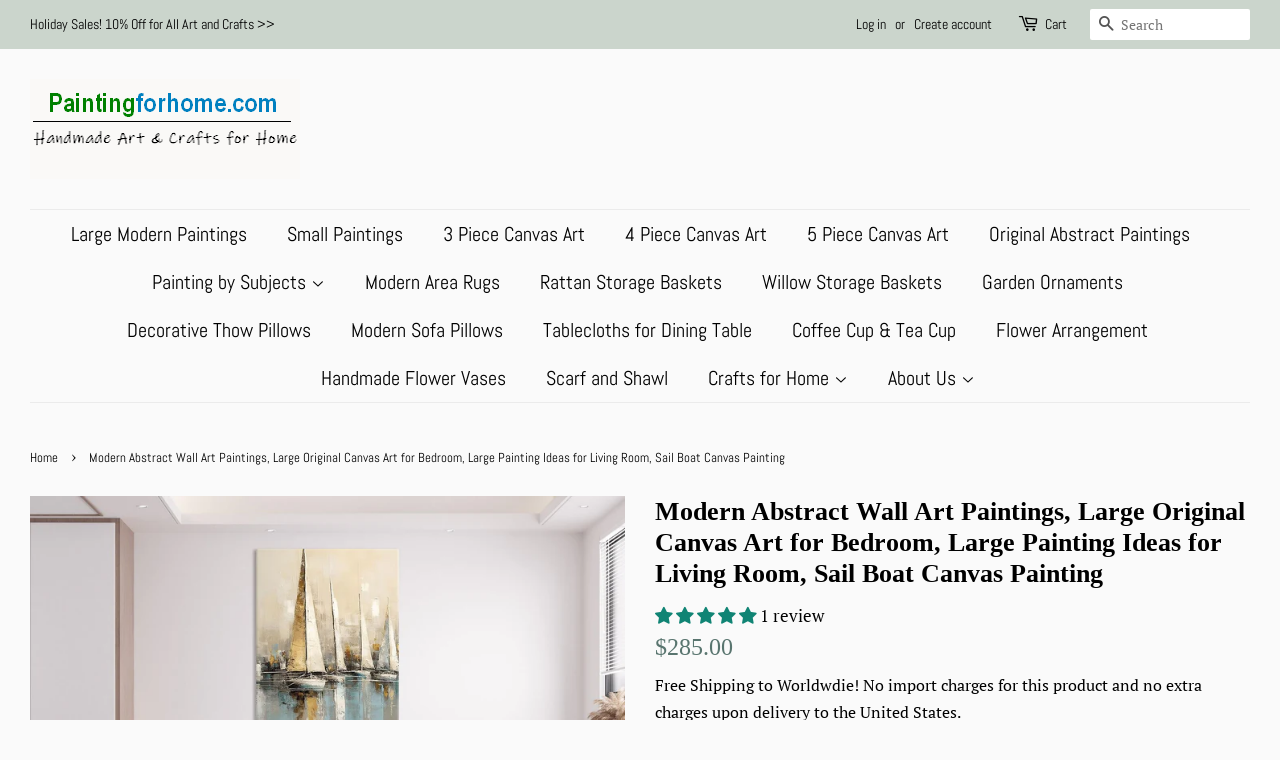

--- FILE ---
content_type: text/html; charset=utf-8
request_url: https://www.paintingforhome.com/products/modern-abstract-wall-art-paintings-large-original-canvas-art
body_size: 35327
content:
<!doctype html>
<html class="no-js" lang="en">
<head>
   <meta name="google-site-verification" content="W0dukb9RQhH0PyIEhznf-_uuuITfmknl6EpfXvFmTj8" />
  <meta name="google-site-verification" content="E3U4XVfIeFpbGjzi57dFcNLjFzP9rmlRiptWoTbpcoo" />
  <meta name="p:domain_verify" content="30929ccd062ddf30ab9bdaf55a0f2ecc"/>
<!-- "snippets/limespot.liquid" was not rendered, the associated app was uninstalled -->

  <!-- Basic page needs ================================================== -->
  <meta charset="utf-8">
  <meta http-equiv="X-UA-Compatible" content="IE=edge,chrome=1">

  
  <link rel="shortcut icon" href="//www.paintingforhome.com/cdn/shop/files/2025-12-06_183017_32x32.jpg?v=1765017337" type="image/png" />
  

  <!-- Title and description ================================================== -->
  <title>
  Modern Abstract Wall Art Paintings, Large Original Canvas Art for Bedr &ndash; Paintingforhome
  </title>

  
  <meta name="description" content="Large Original Canvas Art for Bedroom, Modern Abstract Wall Art Paintings, Large Painting Ideas for Living Room, Sail Boat Canvas PaintingOriginal Hand Painted Art by Colin JuCustom Painting Sizes: Vertical(I will complete the painting in about 11 days and send out the painting via express shipping.)The following paint">
  

  <!-- Social meta ================================================== -->
  <!-- /snippets/social-meta-tags.liquid -->




<meta property="og:site_name" content="Paintingforhome">
<meta property="og:url" content="https://www.paintingforhome.com/products/modern-abstract-wall-art-paintings-large-original-canvas-art">
<meta property="og:title" content="Modern Abstract Wall Art Paintings, Large Original Canvas Art for Bedr">
<meta property="og:type" content="product">
<meta property="og:description" content="Large Original Canvas Art for Bedroom, Modern Abstract Wall Art Paintings, Large Painting Ideas for Living Room, Sail Boat Canvas PaintingOriginal Hand Painted Art by Colin JuCustom Painting Sizes: Vertical(I will complete the painting in about 11 days and send out the painting via express shipping.)The following paint">

  <meta property="og:price:amount" content="285.00">
  <meta property="og:price:currency" content="USD">

<meta property="og:image" content="http://www.paintingforhome.com/cdn/shop/products/colin-0580-110_1200x1200.jpg?v=1692825932"><meta property="og:image" content="http://www.paintingforhome.com/cdn/shop/products/colin-0580-001_1200x1200.jpg?v=1692825932"><meta property="og:image" content="http://www.paintingforhome.com/cdn/shop/products/colin-0580-018_1200x1200.jpg?v=1692825933">
<meta property="og:image:secure_url" content="https://www.paintingforhome.com/cdn/shop/products/colin-0580-110_1200x1200.jpg?v=1692825932"><meta property="og:image:secure_url" content="https://www.paintingforhome.com/cdn/shop/products/colin-0580-001_1200x1200.jpg?v=1692825932"><meta property="og:image:secure_url" content="https://www.paintingforhome.com/cdn/shop/products/colin-0580-018_1200x1200.jpg?v=1692825933">


<meta name="twitter:card" content="summary_large_image">
<meta name="twitter:title" content="Modern Abstract Wall Art Paintings, Large Original Canvas Art for Bedr">
<meta name="twitter:description" content="Large Original Canvas Art for Bedroom, Modern Abstract Wall Art Paintings, Large Painting Ideas for Living Room, Sail Boat Canvas PaintingOriginal Hand Painted Art by Colin JuCustom Painting Sizes: Vertical(I will complete the painting in about 11 days and send out the painting via express shipping.)The following paint">


  <!-- Helpers ================================================== -->
  <link rel="canonical" href="https://www.paintingforhome.com/products/modern-abstract-wall-art-paintings-large-original-canvas-art">
  <meta name="viewport" content="width=device-width,initial-scale=1">
  <meta name="theme-color" content="#59756f">

  <!-- CSS ================================================== -->
  <link href="//www.paintingforhome.com/cdn/shop/t/4/assets/timber.scss.css?v=17087808482463681861762133823" rel="stylesheet" type="text/css" media="all" />
  <link href="//www.paintingforhome.com/cdn/shop/t/4/assets/theme.scss.css?v=15023398463511299571762133823" rel="stylesheet" type="text/css" media="all" />

  <script>
    window.theme = window.theme || {};

    var theme = {
      strings: {
        addToCart: "Add to Cart",
        soldOut: "Sold Out",
        unavailable: "Unavailable",
        zoomClose: "Close (Esc)",
        zoomPrev: "Previous (Left arrow key)",
        zoomNext: "Next (Right arrow key)",
        addressError: "Error looking up that address",
        addressNoResults: "No results for that address",
        addressQueryLimit: "You have exceeded the Google API usage limit. Consider upgrading to a \u003ca href=\"https:\/\/developers.google.com\/maps\/premium\/usage-limits\"\u003ePremium Plan\u003c\/a\u003e.",
        authError: "There was a problem authenticating your Google Maps API Key."
      },
      settings: {
        // Adding some settings to allow the editor to update correctly when they are changed
        enableWideLayout: true,
        typeAccentTransform: false,
        typeAccentSpacing: false,
        baseFontSize: '17px',
        headerBaseFontSize: '26px',
        accentFontSize: '20px'
      },
      variables: {
        mediaQueryMedium: 'screen and (max-width: 768px)',
        bpSmall: false
      },
      moneyFormat: "${{amount}}"
    }

    document.documentElement.className = document.documentElement.className.replace('no-js', 'supports-js');
  </script>

  <!-- Header hook for plugins ================================================== -->
  <script>window.performance && window.performance.mark && window.performance.mark('shopify.content_for_header.start');</script><meta name="google-site-verification" content="ugZqw04Yoov5VgQAvGpRRlx09tgAMeUyXCXvpwN_jVg">
<meta id="shopify-digital-wallet" name="shopify-digital-wallet" content="/26638918/digital_wallets/dialog">
<meta name="shopify-checkout-api-token" content="27f7c9f3e1d15ac08163937f61ba631d">
<meta id="in-context-paypal-metadata" data-shop-id="26638918" data-venmo-supported="false" data-environment="production" data-locale="en_US" data-paypal-v4="true" data-currency="USD">
<link rel="alternate" hreflang="x-default" href="https://www.paintingforhome.com/products/modern-abstract-wall-art-paintings-large-original-canvas-art">
<link rel="alternate" hreflang="en" href="https://www.paintingforhome.com/products/modern-abstract-wall-art-paintings-large-original-canvas-art">
<link rel="alternate" hreflang="en-AU" href="https://www.paintingforhome.com/en-au/products/modern-abstract-wall-art-paintings-large-original-canvas-art">
<link rel="alternate" hreflang="en-CA" href="https://www.paintingforhome.com/en-ca/products/modern-abstract-wall-art-paintings-large-original-canvas-art">
<link rel="alternate" hreflang="en-GB" href="https://www.paintingforhome.com/en-gb/products/modern-abstract-wall-art-paintings-large-original-canvas-art">
<link rel="alternate" type="application/json+oembed" href="https://www.paintingforhome.com/products/modern-abstract-wall-art-paintings-large-original-canvas-art.oembed">
<script async="async" src="/checkouts/internal/preloads.js?locale=en-US"></script>
<script id="shopify-features" type="application/json">{"accessToken":"27f7c9f3e1d15ac08163937f61ba631d","betas":["rich-media-storefront-analytics"],"domain":"www.paintingforhome.com","predictiveSearch":true,"shopId":26638918,"locale":"en"}</script>
<script>var Shopify = Shopify || {};
Shopify.shop = "paintingforhome.myshopify.com";
Shopify.locale = "en";
Shopify.currency = {"active":"USD","rate":"1.0"};
Shopify.country = "US";
Shopify.theme = {"name":"Minimal","id":118858809496,"schema_name":"Minimal","schema_version":"12.2.2","theme_store_id":380,"role":"main"};
Shopify.theme.handle = "null";
Shopify.theme.style = {"id":null,"handle":null};
Shopify.cdnHost = "www.paintingforhome.com/cdn";
Shopify.routes = Shopify.routes || {};
Shopify.routes.root = "/";</script>
<script type="module">!function(o){(o.Shopify=o.Shopify||{}).modules=!0}(window);</script>
<script>!function(o){function n(){var o=[];function n(){o.push(Array.prototype.slice.apply(arguments))}return n.q=o,n}var t=o.Shopify=o.Shopify||{};t.loadFeatures=n(),t.autoloadFeatures=n()}(window);</script>
<script id="shop-js-analytics" type="application/json">{"pageType":"product"}</script>
<script defer="defer" async type="module" src="//www.paintingforhome.com/cdn/shopifycloud/shop-js/modules/v2/client.init-shop-cart-sync_IZsNAliE.en.esm.js"></script>
<script defer="defer" async type="module" src="//www.paintingforhome.com/cdn/shopifycloud/shop-js/modules/v2/chunk.common_0OUaOowp.esm.js"></script>
<script type="module">
  await import("//www.paintingforhome.com/cdn/shopifycloud/shop-js/modules/v2/client.init-shop-cart-sync_IZsNAliE.en.esm.js");
await import("//www.paintingforhome.com/cdn/shopifycloud/shop-js/modules/v2/chunk.common_0OUaOowp.esm.js");

  window.Shopify.SignInWithShop?.initShopCartSync?.({"fedCMEnabled":true,"windoidEnabled":true});

</script>
<script id="__st">var __st={"a":26638918,"offset":-18000,"reqid":"f564ba91-1f50-4c47-b204-67359016dbd3-1768503960","pageurl":"www.paintingforhome.com\/products\/modern-abstract-wall-art-paintings-large-original-canvas-art","u":"abce884bdab0","p":"product","rtyp":"product","rid":8213323153645};</script>
<script>window.ShopifyPaypalV4VisibilityTracking = true;</script>
<script id="captcha-bootstrap">!function(){'use strict';const t='contact',e='account',n='new_comment',o=[[t,t],['blogs',n],['comments',n],[t,'customer']],c=[[e,'customer_login'],[e,'guest_login'],[e,'recover_customer_password'],[e,'create_customer']],r=t=>t.map((([t,e])=>`form[action*='/${t}']:not([data-nocaptcha='true']) input[name='form_type'][value='${e}']`)).join(','),a=t=>()=>t?[...document.querySelectorAll(t)].map((t=>t.form)):[];function s(){const t=[...o],e=r(t);return a(e)}const i='password',u='form_key',d=['recaptcha-v3-token','g-recaptcha-response','h-captcha-response',i],f=()=>{try{return window.sessionStorage}catch{return}},m='__shopify_v',_=t=>t.elements[u];function p(t,e,n=!1){try{const o=window.sessionStorage,c=JSON.parse(o.getItem(e)),{data:r}=function(t){const{data:e,action:n}=t;return t[m]||n?{data:e,action:n}:{data:t,action:n}}(c);for(const[e,n]of Object.entries(r))t.elements[e]&&(t.elements[e].value=n);n&&o.removeItem(e)}catch(o){console.error('form repopulation failed',{error:o})}}const l='form_type',E='cptcha';function T(t){t.dataset[E]=!0}const w=window,h=w.document,L='Shopify',v='ce_forms',y='captcha';let A=!1;((t,e)=>{const n=(g='f06e6c50-85a8-45c8-87d0-21a2b65856fe',I='https://cdn.shopify.com/shopifycloud/storefront-forms-hcaptcha/ce_storefront_forms_captcha_hcaptcha.v1.5.2.iife.js',D={infoText:'Protected by hCaptcha',privacyText:'Privacy',termsText:'Terms'},(t,e,n)=>{const o=w[L][v],c=o.bindForm;if(c)return c(t,g,e,D).then(n);var r;o.q.push([[t,g,e,D],n]),r=I,A||(h.body.append(Object.assign(h.createElement('script'),{id:'captcha-provider',async:!0,src:r})),A=!0)});var g,I,D;w[L]=w[L]||{},w[L][v]=w[L][v]||{},w[L][v].q=[],w[L][y]=w[L][y]||{},w[L][y].protect=function(t,e){n(t,void 0,e),T(t)},Object.freeze(w[L][y]),function(t,e,n,w,h,L){const[v,y,A,g]=function(t,e,n){const i=e?o:[],u=t?c:[],d=[...i,...u],f=r(d),m=r(i),_=r(d.filter((([t,e])=>n.includes(e))));return[a(f),a(m),a(_),s()]}(w,h,L),I=t=>{const e=t.target;return e instanceof HTMLFormElement?e:e&&e.form},D=t=>v().includes(t);t.addEventListener('submit',(t=>{const e=I(t);if(!e)return;const n=D(e)&&!e.dataset.hcaptchaBound&&!e.dataset.recaptchaBound,o=_(e),c=g().includes(e)&&(!o||!o.value);(n||c)&&t.preventDefault(),c&&!n&&(function(t){try{if(!f())return;!function(t){const e=f();if(!e)return;const n=_(t);if(!n)return;const o=n.value;o&&e.removeItem(o)}(t);const e=Array.from(Array(32),(()=>Math.random().toString(36)[2])).join('');!function(t,e){_(t)||t.append(Object.assign(document.createElement('input'),{type:'hidden',name:u})),t.elements[u].value=e}(t,e),function(t,e){const n=f();if(!n)return;const o=[...t.querySelectorAll(`input[type='${i}']`)].map((({name:t})=>t)),c=[...d,...o],r={};for(const[a,s]of new FormData(t).entries())c.includes(a)||(r[a]=s);n.setItem(e,JSON.stringify({[m]:1,action:t.action,data:r}))}(t,e)}catch(e){console.error('failed to persist form',e)}}(e),e.submit())}));const S=(t,e)=>{t&&!t.dataset[E]&&(n(t,e.some((e=>e===t))),T(t))};for(const o of['focusin','change'])t.addEventListener(o,(t=>{const e=I(t);D(e)&&S(e,y())}));const B=e.get('form_key'),M=e.get(l),P=B&&M;t.addEventListener('DOMContentLoaded',(()=>{const t=y();if(P)for(const e of t)e.elements[l].value===M&&p(e,B);[...new Set([...A(),...v().filter((t=>'true'===t.dataset.shopifyCaptcha))])].forEach((e=>S(e,t)))}))}(h,new URLSearchParams(w.location.search),n,t,e,['guest_login'])})(!0,!0)}();</script>
<script integrity="sha256-4kQ18oKyAcykRKYeNunJcIwy7WH5gtpwJnB7kiuLZ1E=" data-source-attribution="shopify.loadfeatures" defer="defer" src="//www.paintingforhome.com/cdn/shopifycloud/storefront/assets/storefront/load_feature-a0a9edcb.js" crossorigin="anonymous"></script>
<script data-source-attribution="shopify.dynamic_checkout.dynamic.init">var Shopify=Shopify||{};Shopify.PaymentButton=Shopify.PaymentButton||{isStorefrontPortableWallets:!0,init:function(){window.Shopify.PaymentButton.init=function(){};var t=document.createElement("script");t.src="https://www.paintingforhome.com/cdn/shopifycloud/portable-wallets/latest/portable-wallets.en.js",t.type="module",document.head.appendChild(t)}};
</script>
<script data-source-attribution="shopify.dynamic_checkout.buyer_consent">
  function portableWalletsHideBuyerConsent(e){var t=document.getElementById("shopify-buyer-consent"),n=document.getElementById("shopify-subscription-policy-button");t&&n&&(t.classList.add("hidden"),t.setAttribute("aria-hidden","true"),n.removeEventListener("click",e))}function portableWalletsShowBuyerConsent(e){var t=document.getElementById("shopify-buyer-consent"),n=document.getElementById("shopify-subscription-policy-button");t&&n&&(t.classList.remove("hidden"),t.removeAttribute("aria-hidden"),n.addEventListener("click",e))}window.Shopify?.PaymentButton&&(window.Shopify.PaymentButton.hideBuyerConsent=portableWalletsHideBuyerConsent,window.Shopify.PaymentButton.showBuyerConsent=portableWalletsShowBuyerConsent);
</script>
<script>
  function portableWalletsCleanup(e){e&&e.src&&console.error("Failed to load portable wallets script "+e.src);var t=document.querySelectorAll("shopify-accelerated-checkout .shopify-payment-button__skeleton, shopify-accelerated-checkout-cart .wallet-cart-button__skeleton"),e=document.getElementById("shopify-buyer-consent");for(let e=0;e<t.length;e++)t[e].remove();e&&e.remove()}function portableWalletsNotLoadedAsModule(e){e instanceof ErrorEvent&&"string"==typeof e.message&&e.message.includes("import.meta")&&"string"==typeof e.filename&&e.filename.includes("portable-wallets")&&(window.removeEventListener("error",portableWalletsNotLoadedAsModule),window.Shopify.PaymentButton.failedToLoad=e,"loading"===document.readyState?document.addEventListener("DOMContentLoaded",window.Shopify.PaymentButton.init):window.Shopify.PaymentButton.init())}window.addEventListener("error",portableWalletsNotLoadedAsModule);
</script>

<script type="module" src="https://www.paintingforhome.com/cdn/shopifycloud/portable-wallets/latest/portable-wallets.en.js" onError="portableWalletsCleanup(this)" crossorigin="anonymous"></script>
<script nomodule>
  document.addEventListener("DOMContentLoaded", portableWalletsCleanup);
</script>

<script id='scb4127' type='text/javascript' async='' src='https://www.paintingforhome.com/cdn/shopifycloud/privacy-banner/storefront-banner.js'></script><link id="shopify-accelerated-checkout-styles" rel="stylesheet" media="screen" href="https://www.paintingforhome.com/cdn/shopifycloud/portable-wallets/latest/accelerated-checkout-backwards-compat.css" crossorigin="anonymous">
<style id="shopify-accelerated-checkout-cart">
        #shopify-buyer-consent {
  margin-top: 1em;
  display: inline-block;
  width: 100%;
}

#shopify-buyer-consent.hidden {
  display: none;
}

#shopify-subscription-policy-button {
  background: none;
  border: none;
  padding: 0;
  text-decoration: underline;
  font-size: inherit;
  cursor: pointer;
}

#shopify-subscription-policy-button::before {
  box-shadow: none;
}

      </style>

<script>window.performance && window.performance.mark && window.performance.mark('shopify.content_for_header.end');</script>

  <script src="//www.paintingforhome.com/cdn/shop/t/4/assets/jquery-2.2.3.min.js?v=58211863146907186831614086419" type="text/javascript"></script>

  <script src="//www.paintingforhome.com/cdn/shop/t/4/assets/lazysizes.min.js?v=155223123402716617051614086420" async="async"></script>

  
  

<!-- BEGIN app block: shopify://apps/cross-sell-upsell-pro/blocks/crosssell/a1de75bd-abc2-408f-b8be-5bce11f6a502 -->




<div id="buddha-crosssell" class="simple" style="display: none;">
    <div class="bcsell-atc-popup" style="display:none;">
        <div class="bcsell-atc-head"> <span></span> <span onclick="buddhaCrosssell.addToCartPopup('hide');"> <svg xmlns="http://www.w3.org/2000/svg" width="12" height="12" viewBox="0 0 24 24"><path d="M23.954 21.03l-9.184-9.095 9.092-9.174-2.832-2.807-9.09 9.179-9.176-9.088-2.81 2.81 9.186 9.105-9.095 9.184 2.81 2.81 9.112-9.192 9.18 9.1z"/></svg></span></div>
        <a class="bcsell-atc-product" href="javascript:void(0);" rel="nofollow">
            <img class="bcsell-atc-product-image"/>
            <div>
                <div class="bcsell-atc-product-name"> </div>
                <div class="bcsell-atc-product-variant"> </div>
            </div>
        </a>
        <a href="/cart" class="bcsell-view-cart"> VIEW CART</a>
    </div>
    <div class="bcsell-upsell-popup" style="display:none;">
        <div class="bcsell-upsell-head"> <span></span> <div onclick="buddhaCrosssell.upsellPopup('hide');"> <svg xmlns="http://www.w3.org/2000/svg" width="12" height="12" viewBox="0 0 24 24"><path d="M23.954 21.03l-9.184-9.095 9.092-9.174-2.832-2.807-9.09 9.179-9.176-9.088-2.81 2.81 9.186 9.105-9.095 9.184 2.81 2.81 9.112-9.192 9.18 9.1z"/></svg></div></div>
        <ul class="bcsell-upsell-list">
            <li class="bcsell-upsell-product bcsell-uninit">
                <div class="bcsell-upsell-product-image"><img/></div>
                <div class="bcsell-upsell-product-info">
                    <div class="bcsell-upsell-product-name"> </div>
                    <div class="bcsell-upsell-product-prices">
                        <div class="bcsell-upsell-product-price"></div>
                        <div class="bcsell-upsell-product-price-old"></div>
                    </div>
                    <div class="bcsell-upsell-product-variants"><div class="bcsell-select"><select name="select-4" id="bcsell-select-4"></select></div></div>
                </div>
                <div class="bcsell-upsell-btn">Add to Cart</div>
            </li>
        </ul>
        <div class="bcsell-upsell-footer">
            <div class="bcsell-upsell-btn" onclick="buddhaCrosssell.upsellPopup('hide');">Continue</div>
        </div>  
    </div>
    <div class="bcsell-section bcsell-section-uninit" scrollpos="0" scrollstep="310">
        <div class="bcsell-header"></div>
        <div class="bcsell-arrow bcsell-angle-left"><span></span></div>
        <div class="bcsell-list-wrap">
            
            <ul class="bcsell-list">
                
                
                <li class="bcsell-item bcsell-item-0">
                    <div class="bcsell-img"><a href=""><img src="" alt="none" class="" width="" height=""/></a></div>
                    <div class="bcsell-content">
                        <span class="bcsell-product-name">  </span>
                        <div class="bcsell-product-rating-stars bcsell-hidden"><div class="bcsell-product-rating-stars-active"></div></div>
                        <div class="bcsell-variants bcsell-merged bcsell-hidden"><div class="bcsell-select"><select name="select-1" id="bcsell-select-1"></select></div></div>
                        <div class="bcsell-product-prices">
                            <div class="bcsell-product-price"></div>
                            <div class="bcsell-product-price-old"></div>
                        </div>
                        <div class="bcsell-add-to-cart">
                            <span><svg width="17px" height="17px" viewBox="0 0 26.303867 22.28574" xmlns="http://www.w3.org/2000/svg" xmlns:svg="http://www.w3.org/2000/svg">
                                <g transform="translate(-40.095075,-44.8651)">
                                    <path style="fill:none;" d="M 47.957463,48.905141 H 65.71277 l -3.581753,8.940095 H 48.450647 L 43.641933,45.329385 H 40.55936" />
                                    <path style="fill:none;" d="m 47.772608,59.910044 -0.562681,1.269647 c -0.243064,0.547864 0.15875,1.164873 0.758472,1.164873 h 14.970126" />
                                    <path style="fill:none;" d="m 50.640339,65.330475 c 0,0.748947 -0.607131,1.356078 -1.356431,1.356078 -0.748947,0 -1.356078,-0.607131 -1.356078,-1.356078 0,-0.7493 0.607131,-1.356078 1.356078,-1.356078 0.7493,0 1.356431,0.606778 1.356431,1.356078 z" />
                                    <path style="fill:none;" d="m 62.598095,65.330475 c 0,0.748947 -0.607484,1.356078 -1.356431,1.356078 -0.748947,0 -1.35643,-0.607131 -1.35643,-1.356078 0,-0.7493 0.607483,-1.356078 1.35643,-1.356078 0.748947,0 1.356431,0.606778 1.356431,1.356078 z" />
                                    <path style="fill:none;" d="m 50.640339,50.652096 1.027641,5.522737" />
                                    <path style="fill:none;" d="M 59.941325,50.652096 58.932733,56.07288" />
                                    <path style="fill:none;" d="m 55.322405,50.652096 v 5.136798" />
                                </g>
                            </svg></span>
                            <span class="bcsell-text">Add to Cart</span>
                        </div>
                    </div>
                </li>
                
                <li class="bcsell-item bcsell-item-1">
                    <div class="bcsell-img"><a href=""><img src="" alt="none" class="" width="" height=""/></a></div>
                    <div class="bcsell-content">
                        <span class="bcsell-product-name">  </span>
                        <div class="bcsell-product-rating-stars bcsell-hidden"><div class="bcsell-product-rating-stars-active"></div></div>
                        <div class="bcsell-variants bcsell-merged bcsell-hidden"><div class="bcsell-select"><select name="select-1" id="bcsell-select-1"></select></div></div>
                        <div class="bcsell-product-prices">
                            <div class="bcsell-product-price"></div>
                            <div class="bcsell-product-price-old"></div>
                        </div>
                        <div class="bcsell-add-to-cart">
                            <span><svg width="17px" height="17px" viewBox="0 0 26.303867 22.28574" xmlns="http://www.w3.org/2000/svg" xmlns:svg="http://www.w3.org/2000/svg">
                                <g transform="translate(-40.095075,-44.8651)">
                                    <path style="fill:none;" d="M 47.957463,48.905141 H 65.71277 l -3.581753,8.940095 H 48.450647 L 43.641933,45.329385 H 40.55936" />
                                    <path style="fill:none;" d="m 47.772608,59.910044 -0.562681,1.269647 c -0.243064,0.547864 0.15875,1.164873 0.758472,1.164873 h 14.970126" />
                                    <path style="fill:none;" d="m 50.640339,65.330475 c 0,0.748947 -0.607131,1.356078 -1.356431,1.356078 -0.748947,0 -1.356078,-0.607131 -1.356078,-1.356078 0,-0.7493 0.607131,-1.356078 1.356078,-1.356078 0.7493,0 1.356431,0.606778 1.356431,1.356078 z" />
                                    <path style="fill:none;" d="m 62.598095,65.330475 c 0,0.748947 -0.607484,1.356078 -1.356431,1.356078 -0.748947,0 -1.35643,-0.607131 -1.35643,-1.356078 0,-0.7493 0.607483,-1.356078 1.35643,-1.356078 0.748947,0 1.356431,0.606778 1.356431,1.356078 z" />
                                    <path style="fill:none;" d="m 50.640339,50.652096 1.027641,5.522737" />
                                    <path style="fill:none;" d="M 59.941325,50.652096 58.932733,56.07288" />
                                    <path style="fill:none;" d="m 55.322405,50.652096 v 5.136798" />
                                </g>
                            </svg></span>
                            <span class="bcsell-text">Add to Cart</span>
                        </div>
                    </div>
                </li>
                
                <li class="bcsell-item bcsell-item-2">
                    <div class="bcsell-img"><a href=""><img src="" alt="none" class="" width="" height=""/></a></div>
                    <div class="bcsell-content">
                        <span class="bcsell-product-name">  </span>
                        <div class="bcsell-product-rating-stars bcsell-hidden"><div class="bcsell-product-rating-stars-active"></div></div>
                        <div class="bcsell-variants bcsell-merged bcsell-hidden"><div class="bcsell-select"><select name="select-1" id="bcsell-select-1"></select></div></div>
                        <div class="bcsell-product-prices">
                            <div class="bcsell-product-price"></div>
                            <div class="bcsell-product-price-old"></div>
                        </div>
                        <div class="bcsell-add-to-cart">
                            <span><svg width="17px" height="17px" viewBox="0 0 26.303867 22.28574" xmlns="http://www.w3.org/2000/svg" xmlns:svg="http://www.w3.org/2000/svg">
                                <g transform="translate(-40.095075,-44.8651)">
                                    <path style="fill:none;" d="M 47.957463,48.905141 H 65.71277 l -3.581753,8.940095 H 48.450647 L 43.641933,45.329385 H 40.55936" />
                                    <path style="fill:none;" d="m 47.772608,59.910044 -0.562681,1.269647 c -0.243064,0.547864 0.15875,1.164873 0.758472,1.164873 h 14.970126" />
                                    <path style="fill:none;" d="m 50.640339,65.330475 c 0,0.748947 -0.607131,1.356078 -1.356431,1.356078 -0.748947,0 -1.356078,-0.607131 -1.356078,-1.356078 0,-0.7493 0.607131,-1.356078 1.356078,-1.356078 0.7493,0 1.356431,0.606778 1.356431,1.356078 z" />
                                    <path style="fill:none;" d="m 62.598095,65.330475 c 0,0.748947 -0.607484,1.356078 -1.356431,1.356078 -0.748947,0 -1.35643,-0.607131 -1.35643,-1.356078 0,-0.7493 0.607483,-1.356078 1.35643,-1.356078 0.748947,0 1.356431,0.606778 1.356431,1.356078 z" />
                                    <path style="fill:none;" d="m 50.640339,50.652096 1.027641,5.522737" />
                                    <path style="fill:none;" d="M 59.941325,50.652096 58.932733,56.07288" />
                                    <path style="fill:none;" d="m 55.322405,50.652096 v 5.136798" />
                                </g>
                            </svg></span>
                            <span class="bcsell-text">Add to Cart</span>
                        </div>
                    </div>
                </li>
                
                <li class="bcsell-item bcsell-item-3">
                    <div class="bcsell-img"><a href=""><img src="" alt="none" class="" width="" height=""/></a></div>
                    <div class="bcsell-content">
                        <span class="bcsell-product-name">  </span>
                        <div class="bcsell-product-rating-stars bcsell-hidden"><div class="bcsell-product-rating-stars-active"></div></div>
                        <div class="bcsell-variants bcsell-merged bcsell-hidden"><div class="bcsell-select"><select name="select-1" id="bcsell-select-1"></select></div></div>
                        <div class="bcsell-product-prices">
                            <div class="bcsell-product-price"></div>
                            <div class="bcsell-product-price-old"></div>
                        </div>
                        <div class="bcsell-add-to-cart">
                            <span><svg width="17px" height="17px" viewBox="0 0 26.303867 22.28574" xmlns="http://www.w3.org/2000/svg" xmlns:svg="http://www.w3.org/2000/svg">
                                <g transform="translate(-40.095075,-44.8651)">
                                    <path style="fill:none;" d="M 47.957463,48.905141 H 65.71277 l -3.581753,8.940095 H 48.450647 L 43.641933,45.329385 H 40.55936" />
                                    <path style="fill:none;" d="m 47.772608,59.910044 -0.562681,1.269647 c -0.243064,0.547864 0.15875,1.164873 0.758472,1.164873 h 14.970126" />
                                    <path style="fill:none;" d="m 50.640339,65.330475 c 0,0.748947 -0.607131,1.356078 -1.356431,1.356078 -0.748947,0 -1.356078,-0.607131 -1.356078,-1.356078 0,-0.7493 0.607131,-1.356078 1.356078,-1.356078 0.7493,0 1.356431,0.606778 1.356431,1.356078 z" />
                                    <path style="fill:none;" d="m 62.598095,65.330475 c 0,0.748947 -0.607484,1.356078 -1.356431,1.356078 -0.748947,0 -1.35643,-0.607131 -1.35643,-1.356078 0,-0.7493 0.607483,-1.356078 1.35643,-1.356078 0.748947,0 1.356431,0.606778 1.356431,1.356078 z" />
                                    <path style="fill:none;" d="m 50.640339,50.652096 1.027641,5.522737" />
                                    <path style="fill:none;" d="M 59.941325,50.652096 58.932733,56.07288" />
                                    <path style="fill:none;" d="m 55.322405,50.652096 v 5.136798" />
                                </g>
                            </svg></span>
                            <span class="bcsell-text">Add to Cart</span>
                        </div>
                    </div>
                </li>
                
                <li class="bcsell-item bcsell-item-4">
                    <div class="bcsell-img"><a href=""><img src="" alt="none" class="" width="" height=""/></a></div>
                    <div class="bcsell-content">
                        <span class="bcsell-product-name">  </span>
                        <div class="bcsell-product-rating-stars bcsell-hidden"><div class="bcsell-product-rating-stars-active"></div></div>
                        <div class="bcsell-variants bcsell-merged bcsell-hidden"><div class="bcsell-select"><select name="select-1" id="bcsell-select-1"></select></div></div>
                        <div class="bcsell-product-prices">
                            <div class="bcsell-product-price"></div>
                            <div class="bcsell-product-price-old"></div>
                        </div>
                        <div class="bcsell-add-to-cart">
                            <span><svg width="17px" height="17px" viewBox="0 0 26.303867 22.28574" xmlns="http://www.w3.org/2000/svg" xmlns:svg="http://www.w3.org/2000/svg">
                                <g transform="translate(-40.095075,-44.8651)">
                                    <path style="fill:none;" d="M 47.957463,48.905141 H 65.71277 l -3.581753,8.940095 H 48.450647 L 43.641933,45.329385 H 40.55936" />
                                    <path style="fill:none;" d="m 47.772608,59.910044 -0.562681,1.269647 c -0.243064,0.547864 0.15875,1.164873 0.758472,1.164873 h 14.970126" />
                                    <path style="fill:none;" d="m 50.640339,65.330475 c 0,0.748947 -0.607131,1.356078 -1.356431,1.356078 -0.748947,0 -1.356078,-0.607131 -1.356078,-1.356078 0,-0.7493 0.607131,-1.356078 1.356078,-1.356078 0.7493,0 1.356431,0.606778 1.356431,1.356078 z" />
                                    <path style="fill:none;" d="m 62.598095,65.330475 c 0,0.748947 -0.607484,1.356078 -1.356431,1.356078 -0.748947,0 -1.35643,-0.607131 -1.35643,-1.356078 0,-0.7493 0.607483,-1.356078 1.35643,-1.356078 0.748947,0 1.356431,0.606778 1.356431,1.356078 z" />
                                    <path style="fill:none;" d="m 50.640339,50.652096 1.027641,5.522737" />
                                    <path style="fill:none;" d="M 59.941325,50.652096 58.932733,56.07288" />
                                    <path style="fill:none;" d="m 55.322405,50.652096 v 5.136798" />
                                </g>
                            </svg></span>
                            <span class="bcsell-text">Add to Cart</span>
                        </div>
                    </div>
                </li>
                
                <li class="bcsell-item bcsell-item-5">
                    <div class="bcsell-img"><a href=""><img src="" alt="none" class="" width="" height=""/></a></div>
                    <div class="bcsell-content">
                        <span class="bcsell-product-name">  </span>
                        <div class="bcsell-product-rating-stars bcsell-hidden"><div class="bcsell-product-rating-stars-active"></div></div>
                        <div class="bcsell-variants bcsell-merged bcsell-hidden"><div class="bcsell-select"><select name="select-1" id="bcsell-select-1"></select></div></div>
                        <div class="bcsell-product-prices">
                            <div class="bcsell-product-price"></div>
                            <div class="bcsell-product-price-old"></div>
                        </div>
                        <div class="bcsell-add-to-cart">
                            <span><svg width="17px" height="17px" viewBox="0 0 26.303867 22.28574" xmlns="http://www.w3.org/2000/svg" xmlns:svg="http://www.w3.org/2000/svg">
                                <g transform="translate(-40.095075,-44.8651)">
                                    <path style="fill:none;" d="M 47.957463,48.905141 H 65.71277 l -3.581753,8.940095 H 48.450647 L 43.641933,45.329385 H 40.55936" />
                                    <path style="fill:none;" d="m 47.772608,59.910044 -0.562681,1.269647 c -0.243064,0.547864 0.15875,1.164873 0.758472,1.164873 h 14.970126" />
                                    <path style="fill:none;" d="m 50.640339,65.330475 c 0,0.748947 -0.607131,1.356078 -1.356431,1.356078 -0.748947,0 -1.356078,-0.607131 -1.356078,-1.356078 0,-0.7493 0.607131,-1.356078 1.356078,-1.356078 0.7493,0 1.356431,0.606778 1.356431,1.356078 z" />
                                    <path style="fill:none;" d="m 62.598095,65.330475 c 0,0.748947 -0.607484,1.356078 -1.356431,1.356078 -0.748947,0 -1.35643,-0.607131 -1.35643,-1.356078 0,-0.7493 0.607483,-1.356078 1.35643,-1.356078 0.748947,0 1.356431,0.606778 1.356431,1.356078 z" />
                                    <path style="fill:none;" d="m 50.640339,50.652096 1.027641,5.522737" />
                                    <path style="fill:none;" d="M 59.941325,50.652096 58.932733,56.07288" />
                                    <path style="fill:none;" d="m 55.322405,50.652096 v 5.136798" />
                                </g>
                            </svg></span>
                            <span class="bcsell-text">Add to Cart</span>
                        </div>
                    </div>
                </li>
                
                <li class="bcsell-item bcsell-item-6">
                    <div class="bcsell-img"><a href=""><img src="" alt="none" class="" width="" height=""/></a></div>
                    <div class="bcsell-content">
                        <span class="bcsell-product-name">  </span>
                        <div class="bcsell-product-rating-stars bcsell-hidden"><div class="bcsell-product-rating-stars-active"></div></div>
                        <div class="bcsell-variants bcsell-merged bcsell-hidden"><div class="bcsell-select"><select name="select-1" id="bcsell-select-1"></select></div></div>
                        <div class="bcsell-product-prices">
                            <div class="bcsell-product-price"></div>
                            <div class="bcsell-product-price-old"></div>
                        </div>
                        <div class="bcsell-add-to-cart">
                            <span><svg width="17px" height="17px" viewBox="0 0 26.303867 22.28574" xmlns="http://www.w3.org/2000/svg" xmlns:svg="http://www.w3.org/2000/svg">
                                <g transform="translate(-40.095075,-44.8651)">
                                    <path style="fill:none;" d="M 47.957463,48.905141 H 65.71277 l -3.581753,8.940095 H 48.450647 L 43.641933,45.329385 H 40.55936" />
                                    <path style="fill:none;" d="m 47.772608,59.910044 -0.562681,1.269647 c -0.243064,0.547864 0.15875,1.164873 0.758472,1.164873 h 14.970126" />
                                    <path style="fill:none;" d="m 50.640339,65.330475 c 0,0.748947 -0.607131,1.356078 -1.356431,1.356078 -0.748947,0 -1.356078,-0.607131 -1.356078,-1.356078 0,-0.7493 0.607131,-1.356078 1.356078,-1.356078 0.7493,0 1.356431,0.606778 1.356431,1.356078 z" />
                                    <path style="fill:none;" d="m 62.598095,65.330475 c 0,0.748947 -0.607484,1.356078 -1.356431,1.356078 -0.748947,0 -1.35643,-0.607131 -1.35643,-1.356078 0,-0.7493 0.607483,-1.356078 1.35643,-1.356078 0.748947,0 1.356431,0.606778 1.356431,1.356078 z" />
                                    <path style="fill:none;" d="m 50.640339,50.652096 1.027641,5.522737" />
                                    <path style="fill:none;" d="M 59.941325,50.652096 58.932733,56.07288" />
                                    <path style="fill:none;" d="m 55.322405,50.652096 v 5.136798" />
                                </g>
                            </svg></span>
                            <span class="bcsell-text">Add to Cart</span>
                        </div>
                    </div>
                </li>
                
                <li class="bcsell-item bcsell-item-7">
                    <div class="bcsell-img"><a href=""><img src="" alt="none" class="" width="" height=""/></a></div>
                    <div class="bcsell-content">
                        <span class="bcsell-product-name">  </span>
                        <div class="bcsell-product-rating-stars bcsell-hidden"><div class="bcsell-product-rating-stars-active"></div></div>
                        <div class="bcsell-variants bcsell-merged bcsell-hidden"><div class="bcsell-select"><select name="select-1" id="bcsell-select-1"></select></div></div>
                        <div class="bcsell-product-prices">
                            <div class="bcsell-product-price"></div>
                            <div class="bcsell-product-price-old"></div>
                        </div>
                        <div class="bcsell-add-to-cart">
                            <span><svg width="17px" height="17px" viewBox="0 0 26.303867 22.28574" xmlns="http://www.w3.org/2000/svg" xmlns:svg="http://www.w3.org/2000/svg">
                                <g transform="translate(-40.095075,-44.8651)">
                                    <path style="fill:none;" d="M 47.957463,48.905141 H 65.71277 l -3.581753,8.940095 H 48.450647 L 43.641933,45.329385 H 40.55936" />
                                    <path style="fill:none;" d="m 47.772608,59.910044 -0.562681,1.269647 c -0.243064,0.547864 0.15875,1.164873 0.758472,1.164873 h 14.970126" />
                                    <path style="fill:none;" d="m 50.640339,65.330475 c 0,0.748947 -0.607131,1.356078 -1.356431,1.356078 -0.748947,0 -1.356078,-0.607131 -1.356078,-1.356078 0,-0.7493 0.607131,-1.356078 1.356078,-1.356078 0.7493,0 1.356431,0.606778 1.356431,1.356078 z" />
                                    <path style="fill:none;" d="m 62.598095,65.330475 c 0,0.748947 -0.607484,1.356078 -1.356431,1.356078 -0.748947,0 -1.35643,-0.607131 -1.35643,-1.356078 0,-0.7493 0.607483,-1.356078 1.35643,-1.356078 0.748947,0 1.356431,0.606778 1.356431,1.356078 z" />
                                    <path style="fill:none;" d="m 50.640339,50.652096 1.027641,5.522737" />
                                    <path style="fill:none;" d="M 59.941325,50.652096 58.932733,56.07288" />
                                    <path style="fill:none;" d="m 55.322405,50.652096 v 5.136798" />
                                </g>
                            </svg></span>
                            <span class="bcsell-text">Add to Cart</span>
                        </div>
                    </div>
                </li>
                
            </ul>
            
        </div>
        <div class="bcsell-arrow bcsell-angle-right"><span></span></div>
    </div>
    <label for="bcsell-select-1"> Variant 1 </label>
    <label for="bcsell-select-2"> Variant 2 </label>
    <label for="bcsell-select-3"> Variant 3 </label>
</div> 


<script>
    buddhaCrosssell = {};
    buddhaCrosssell.productHandle='modern-abstract-wall-art-paintings-large-original-canvas-art';
    buddhaCrosssell.productId='8213323153645';
    buddhaCrosssell.collectionHandle='';
    buddhaCrosssell.pageHandle='';
    buddhaCrosssell.shopUrl='https://www.paintingforhome.com';
    buddhaCrosssell.template='product';
    buddhaCrosssell.moneyFormat= '${{amount}} USD';
    buddhaCrosssell.shopLocale = '';buddhaCrosssell.productsFromCollection=['abstract-art-piece-canvas-art-tree-of-life-painting-canvas-painting-group-art-set-p-775','abstract-art-3-piece-canvas-art-tree-of-life-painting-canvas-painting-group-art-set','piece-wall-art-golf-player-painting-sports-abstract-art-bedroom-abstract-painting-acrylic-art-canvas-art-p-344','piece-wall-art-abstract-art-for-sale-canvas-painting-wall-art-set-large-oil-painting-modern-art-p-709','piece-abstract-art-tree-of-life-painting-canvas-painting-large-oil-painting-living-room-wall-art-contemporary-art-huge-art-p-321','3-piece-wall-art-abstract-acrylic-paintings-hand-painted-artwork-acrylic-painting-abstract-modern-wall-art-paintings','3-piece-wall-painting-modern-contemporary-paintings-acrylic-abstract-paintings-wall-art-paintings','piece-wall-art-music-player-painting-extra-large-art-abstract-wall-art-wall-painting-acrylic-art-modern-art-p-391','piece-canvas-art-huge-art-abstract-art-on-sale-black-and-red-canvas-painting-buy-art-online-p-696','piece-canvas-art-abstract-oil-painting-for-sale-black-and-white-blue-canvas-art-contemporary-wall-art-p-684','piece-canvas-art-abstract-art-oil-painting-for-sale-black-and-red-painting-contemporary-art-p-686','piece-abstract-art-cello-painting-abstract-painting-violin-painting-bedroom-abstract-painting-p-851','abstract-art-canvas-painting-acrylic-art','piece-abstract-painting-extra-large-art-abstract-art-bedroom-art-painting-piece-wall-art-girl-after-bath-ready-to-hang-painting-p-185','piece-abstract-art-guitar-painting-extra-large-canvas-art-abstract-art-musical-instrument-painting-p-838','5-piece-abstract-art-dancing-figure-painting-for-sale',];
    buddhaCrosssell.randomProducts=["modern-wall-art-painting-large-contemporary-abstract-artwork-acrylic-painting-for-living-room", "black-abstract-canvas-art-extra-large-painting", "flower-art-floral-painting-canvas-painting-original-art-large-painting-abstract-oil-painting-living-room-art-modern-art-piece-wall-art-abstract-painting-p-30",  "woven-storage-basket-with-lid-lovely-rattan-basket-for-kitchen-storage-basket-for-dining-room-woven-round-baskets",  "abstract-art-large-wall-art-tree-of-life-painting-art-on-canvas-large-art-canvas-painting-piece-canvas-art-p-191", "wall-art-dancing-figure-painting-modern-art-canvas-art-piece-canvas-art-abstract-art-canvas-painting-abstract-painting-contemporary-art-p-143",    "3-piece-wall-art-golf-player-painting-for-jim-20x60inchx3-pieces", "large-hand-woven-storage-basket",  "tree-of-life-painting-3-piece-canvas-art",  ];buddhaCrosssell.newestProducts = ["porcelain-bud-vases-handmade","modern-ceramic-flower-vases-handmade-water-holding","rustic-porcelain-flower-vases-handmade","porcelain-flower-vases-modern-flower-vases-on-table","modern-flower-vases-on-table","black-and-white-polka-dot-flower-vase","ceramic-bud-vases-small-flower-vases-on-table","small-flower-vase-modern-glass-flower-vases","modern-glass-flower-vases-handmade-glass-bud-vases","water-holding-flower-vases-glass-bud-vases-bouquet-flower-vase","bouquet-flower-vase-vintage-glass-flower-vases","modern-glass-flower-vases-glass-flower-vases","modern-glass-flower-vases-green-glass-flower-vases","large-green-glass-flower-vases-modern-glass-flower-vases","bud-vases-handmade-vintage-glass-flower-vases","flower-vases-on-table-handmade-glass-bud-vases",];
    buddhaCrosssell.bestSellingProducts = ["french-style-china-porcelain-tea-cup-set","elegant-blue-ceramic-coffee-cups","unique-afternoon-tea-cups-and-saucers-elegant-ceramic-coffee-cups","abstract-art-tree-of-life-painting-heavy-texture-art-piece-canvas-painting-wall-art-large-art-acrylic-art-p-157","abstract-contemporary-area-rugs-for-bedroom","white-coffee-cup-green-coffee-mug-black-coffee-cups-tea-cup-ceramic-cup-round-coffee-cup-and-saucer-set","extra-large-handmade-rectangular-basket-with-cover-rattan-storage-case-storage-baskets-for-bedroom-rustic-basket-with-lip","stemmed-lotus-pods-dried-lotus-pods","abstract-painting-canvas-painting-living-room-wall-art-modern-art-piece-wall-art-home-art-decor-p-15","decorative-sofa-pillows-for-couch-farmhouse-decorative-pillows","royal-ceramic-cups-french-style-china-porcelain-tea-cup-set","table-cover-for-dining-room-table-flower-pattern-linen-tablecloth","rattan-basket-rectangular-storage-basket-for-shelves","beautiful-british-ceramic-mugs-large-capacity-ceramic-mugs","hand-woven-rectangle-basket-with-lip-vietnam-traditional-handmade-rattan-wicker-storage-basket","woven-straw-file-folder-racks-file-folder",];buddhaCrosssell.youMayAlsoLikeProducts = ["abstract-acrylic-paintings-for-living-room-original-modern-artwork","landscape-paintings-for-living-room-red-poppy-field-painting","abstract-canvas-painting-modern-paintings-for-living-room","abstract-flower-painting-flower-acrylic-painting","abstract-paintings-behind-sofa-acrylic-paintings-for-bedroom","wall-art-paintings-simple-abstract-painting-original-acrylic-paintings","modern-wall-art-original-contemporary-art-acrylic-canvas-painting","acrylic-painting-on-canvas-original-hand-painted-art","simple-modern-paintings-for-living-room-original-abstract-paintings","simple-modern-art-original-landscape-canvas-painting","simple-modern-art-contemporary-acrylic-paintings","original-wall-art-paintings-modern-paintings","contemporary-acrylic-paintings-extra-large-paintings","original-abstract-art-contemporary-acrylic-painting","contemporary-abstract-art-bedroom-canvas-art-ideas-1","abstract-paintings-for-dining-room-modern-paintings-behind-sofa-1","landscape-canvas-paintings-red-poppy-flower-field-painting",];buddhaCrosssell.disableScriptTagCheck = true;
    buddhaCrosssell.uniqueProducts = false;
    buddhaCrosssell.schema = {"enableAlsoBought":false,"enableYouMayAlsoLike":true,"enableNewestProducts":false,"enableBestSellingProducts":false,"enableRecentlyViewedProducts":true,"enableManualCollection":false,"enableAlsoBoughtStars":false,"enableZoomAnimation":false,"enableSlideshowAnimation":false,"enableCrop":false,"enableVariants":true,"enablePrice":true,"theme":"simple","carouselSize":"8","abWidgetTitle":"People who bought this product, also bought","ymalWidgetTitle":"Related Products","npWidgetTitle":"Newest Products","bsWidgetTitle":"Best Selling Products ","rvWidgetTitle":"Recently Viewed Products","addToCartText":"Add to cart","addToCartPopupHeaderSuccess":"JUST ADDED TO YOUR CART","addToCartPopupHeaderError":"OUT OF STOCK","addToCartPopupViewCart":"VIEW CART","widgetTitleColor":"#000000","widgetProductNameColor":"#f1f0eb","widgetAddToCartColor":"#008060","widgetSimplePriceColor":"#ff5d00","widgetSimpleTextColor":"#333333"};
    buddhaCrosssell.schemaMCE =[];
    buddhaCrosssell.schemaUpsell =[];
    buddhaCrosssell.alsoBought = [];

    

    /* customer fixes */
    buddhaCrosssell.loadFixes = function(jQueryCrosssell) {
    buddhaCrosssell.themeFixesBefore = function(){ if(buddhaCrosssell.template == "product") jQueryCrosssell("head").append("<style id=\"bcsellThemeStyle\"> .section-header.section-header--medium {display: none;} .grid-uniform.grid-link__container {display: none; } </style>"); }

    }

    function csLoadJS(file, async = true) {
        let script = document.createElement("script");
        script.setAttribute("src", file);
        script.setAttribute("data-no-instant", "");
        script.setAttribute("type", "text/javascript");
        script.setAttribute("async", async);
        document.head.appendChild(script);
    }
    function csLoadCSS(file) {  
        var style = document.createElement('link');
        style.href = file;
        style.type = 'text/css';
        style.rel = 'stylesheet';
        document.head.append(style); 
    }
    csLoadJS("https://cdn.shopify.com/extensions/5810d7f5-4be1-4afd-907f-741969ef0128/cross-sell-upsell-pro-39/assets/buddha-crosssell.js");
    csLoadCSS("https://cdn.shopify.com/extensions/5810d7f5-4be1-4afd-907f-741969ef0128/cross-sell-upsell-pro-39/assets/buddha-crosssell.css");
</script>




<!-- END app block --><!-- BEGIN app block: shopify://apps/judge-me-reviews/blocks/judgeme_core/61ccd3b1-a9f2-4160-9fe9-4fec8413e5d8 --><!-- Start of Judge.me Core -->






<link rel="dns-prefetch" href="https://cdnwidget.judge.me">
<link rel="dns-prefetch" href="https://cdn.judge.me">
<link rel="dns-prefetch" href="https://cdn1.judge.me">
<link rel="dns-prefetch" href="https://api.judge.me">

<script data-cfasync='false' class='jdgm-settings-script'>window.jdgmSettings={"pagination":5,"disable_web_reviews":true,"badge_no_review_text":"No reviews","badge_n_reviews_text":"{{ n }} review/reviews","hide_badge_preview_if_no_reviews":true,"badge_hide_text":false,"enforce_center_preview_badge":false,"widget_title":"Customer Reviews","widget_open_form_text":"Write a review","widget_close_form_text":"Cancel review","widget_refresh_page_text":"Refresh page","widget_summary_text":"Based on {{ number_of_reviews }} review/reviews","widget_no_review_text":"Be the first to write a review","widget_name_field_text":"Display name","widget_verified_name_field_text":"Verified Name (public)","widget_name_placeholder_text":"Display name","widget_required_field_error_text":"This field is required.","widget_email_field_text":"Email address","widget_verified_email_field_text":"Verified Email (private, can not be edited)","widget_email_placeholder_text":"Your email address","widget_email_field_error_text":"Please enter a valid email address.","widget_rating_field_text":"Rating","widget_review_title_field_text":"Review Title","widget_review_title_placeholder_text":"Give your review a title","widget_review_body_field_text":"Review content","widget_review_body_placeholder_text":"Start writing here...","widget_pictures_field_text":"Picture/Video (optional)","widget_submit_review_text":"Submit Review","widget_submit_verified_review_text":"Submit Verified Review","widget_submit_success_msg_with_auto_publish":"Thank you! Please refresh the page in a few moments to see your review. You can remove or edit your review by logging into \u003ca href='https://judge.me/login' target='_blank' rel='nofollow noopener'\u003eJudge.me\u003c/a\u003e","widget_submit_success_msg_no_auto_publish":"Thank you! Your review will be published as soon as it is approved by the shop admin. You can remove or edit your review by logging into \u003ca href='https://judge.me/login' target='_blank' rel='nofollow noopener'\u003eJudge.me\u003c/a\u003e","widget_show_default_reviews_out_of_total_text":"Showing {{ n_reviews_shown }} out of {{ n_reviews }} reviews.","widget_show_all_link_text":"Show all","widget_show_less_link_text":"Show less","widget_author_said_text":"{{ reviewer_name }} said:","widget_days_text":"{{ n }} days ago","widget_weeks_text":"{{ n }} week/weeks ago","widget_months_text":"{{ n }} month/months ago","widget_years_text":"{{ n }} year/years ago","widget_yesterday_text":"Yesterday","widget_today_text":"Today","widget_replied_text":"\u003e\u003e {{ shop_name }} replied:","widget_read_more_text":"Read more","widget_reviewer_name_as_initial":"","widget_rating_filter_color":"#fbcd0a","widget_rating_filter_see_all_text":"See all reviews","widget_sorting_most_recent_text":"Most Recent","widget_sorting_highest_rating_text":"Highest Rating","widget_sorting_lowest_rating_text":"Lowest Rating","widget_sorting_with_pictures_text":"Only Pictures","widget_sorting_most_helpful_text":"Most Helpful","widget_open_question_form_text":"Ask a question","widget_reviews_subtab_text":"Reviews","widget_questions_subtab_text":"Questions","widget_question_label_text":"Question","widget_answer_label_text":"Answer","widget_question_placeholder_text":"Write your question here","widget_submit_question_text":"Submit Question","widget_question_submit_success_text":"Thank you for your question! We will notify you once it gets answered.","verified_badge_text":"Verified","verified_badge_bg_color":"","verified_badge_text_color":"","verified_badge_placement":"left-of-reviewer-name","widget_review_max_height":"","widget_hide_border":false,"widget_social_share":false,"widget_thumb":false,"widget_review_location_show":false,"widget_location_format":"","all_reviews_include_out_of_store_products":true,"all_reviews_out_of_store_text":"(out of store)","all_reviews_pagination":100,"all_reviews_product_name_prefix_text":"about","enable_review_pictures":false,"enable_question_anwser":false,"widget_theme":"default","review_date_format":"mm/dd/yyyy","default_sort_method":"most-recent","widget_product_reviews_subtab_text":"Product Reviews","widget_shop_reviews_subtab_text":"Shop Reviews","widget_other_products_reviews_text":"Reviews for other products","widget_store_reviews_subtab_text":"Store reviews","widget_no_store_reviews_text":"This store hasn't received any reviews yet","widget_web_restriction_product_reviews_text":"This product hasn't received any reviews yet","widget_no_items_text":"No items found","widget_show_more_text":"Show more","widget_write_a_store_review_text":"Write a Store Review","widget_other_languages_heading":"Reviews in Other Languages","widget_translate_review_text":"Translate review to {{ language }}","widget_translating_review_text":"Translating...","widget_show_original_translation_text":"Show original ({{ language }})","widget_translate_review_failed_text":"Review couldn't be translated.","widget_translate_review_retry_text":"Retry","widget_translate_review_try_again_later_text":"Try again later","show_product_url_for_grouped_product":false,"widget_sorting_pictures_first_text":"Pictures First","show_pictures_on_all_rev_page_mobile":false,"show_pictures_on_all_rev_page_desktop":false,"floating_tab_hide_mobile_install_preference":false,"floating_tab_button_name":"★ Reviews","floating_tab_title":"Let customers speak for us","floating_tab_button_color":"","floating_tab_button_background_color":"","floating_tab_url":"","floating_tab_url_enabled":false,"floating_tab_tab_style":"text","all_reviews_text_badge_text":"Customers rate us {{ shop.metafields.judgeme.all_reviews_rating | round: 1 }}/5 based on {{ shop.metafields.judgeme.all_reviews_count }} reviews.","all_reviews_text_badge_text_branded_style":"{{ shop.metafields.judgeme.all_reviews_rating | round: 1 }} out of 5 stars based on {{ shop.metafields.judgeme.all_reviews_count }} reviews","is_all_reviews_text_badge_a_link":false,"show_stars_for_all_reviews_text_badge":false,"all_reviews_text_badge_url":"","all_reviews_text_style":"branded","all_reviews_text_color_style":"judgeme_brand_color","all_reviews_text_color":"#108474","all_reviews_text_show_jm_brand":true,"featured_carousel_show_header":true,"featured_carousel_title":"Let customers speak for us","testimonials_carousel_title":"Customers are saying","videos_carousel_title":"Real customer stories","cards_carousel_title":"Customers are saying","featured_carousel_count_text":"from {{ n }} reviews","featured_carousel_add_link_to_all_reviews_page":false,"featured_carousel_url":"","featured_carousel_show_images":true,"featured_carousel_autoslide_interval":5,"featured_carousel_arrows_on_the_sides":false,"featured_carousel_height":250,"featured_carousel_width":80,"featured_carousel_image_size":0,"featured_carousel_image_height":250,"featured_carousel_arrow_color":"#eeeeee","verified_count_badge_style":"branded","verified_count_badge_orientation":"horizontal","verified_count_badge_color_style":"judgeme_brand_color","verified_count_badge_color":"#108474","is_verified_count_badge_a_link":false,"verified_count_badge_url":"","verified_count_badge_show_jm_brand":true,"widget_rating_preset_default":5,"widget_first_sub_tab":"product-reviews","widget_show_histogram":true,"widget_histogram_use_custom_color":false,"widget_pagination_use_custom_color":false,"widget_star_use_custom_color":false,"widget_verified_badge_use_custom_color":false,"widget_write_review_use_custom_color":false,"picture_reminder_submit_button":"Upload Pictures","enable_review_videos":false,"mute_video_by_default":false,"widget_sorting_videos_first_text":"Videos First","widget_review_pending_text":"Pending","featured_carousel_items_for_large_screen":3,"social_share_options_order":"Facebook,Twitter","remove_microdata_snippet":false,"disable_json_ld":false,"enable_json_ld_products":false,"preview_badge_show_question_text":false,"preview_badge_no_question_text":"No questions","preview_badge_n_question_text":"{{ number_of_questions }} question/questions","qa_badge_show_icon":false,"qa_badge_position":"same-row","remove_judgeme_branding":false,"widget_add_search_bar":false,"widget_search_bar_placeholder":"Search","widget_sorting_verified_only_text":"Verified only","featured_carousel_theme":"default","featured_carousel_show_rating":true,"featured_carousel_show_title":true,"featured_carousel_show_body":true,"featured_carousel_show_date":false,"featured_carousel_show_reviewer":true,"featured_carousel_show_product":false,"featured_carousel_header_background_color":"#108474","featured_carousel_header_text_color":"#ffffff","featured_carousel_name_product_separator":"reviewed","featured_carousel_full_star_background":"#108474","featured_carousel_empty_star_background":"#dadada","featured_carousel_vertical_theme_background":"#f9fafb","featured_carousel_verified_badge_enable":true,"featured_carousel_verified_badge_color":"#108474","featured_carousel_border_style":"round","featured_carousel_review_line_length_limit":3,"featured_carousel_more_reviews_button_text":"Read more reviews","featured_carousel_view_product_button_text":"View product","all_reviews_page_load_reviews_on":"scroll","all_reviews_page_load_more_text":"Load More Reviews","disable_fb_tab_reviews":false,"enable_ajax_cdn_cache":false,"widget_advanced_speed_features":5,"widget_public_name_text":"displayed publicly like","default_reviewer_name":"John Smith","default_reviewer_name_has_non_latin":true,"widget_reviewer_anonymous":"Anonymous","medals_widget_title":"Judge.me Review Medals","medals_widget_background_color":"#f9fafb","medals_widget_position":"footer_all_pages","medals_widget_border_color":"#f9fafb","medals_widget_verified_text_position":"left","medals_widget_use_monochromatic_version":false,"medals_widget_elements_color":"#108474","show_reviewer_avatar":true,"widget_invalid_yt_video_url_error_text":"Not a YouTube video URL","widget_max_length_field_error_text":"Please enter no more than {0} characters.","widget_show_country_flag":false,"widget_show_collected_via_shop_app":true,"widget_verified_by_shop_badge_style":"light","widget_verified_by_shop_text":"Verified by Shop","widget_show_photo_gallery":false,"widget_load_with_code_splitting":true,"widget_ugc_install_preference":false,"widget_ugc_title":"Made by us, Shared by you","widget_ugc_subtitle":"Tag us to see your picture featured in our page","widget_ugc_arrows_color":"#ffffff","widget_ugc_primary_button_text":"Buy Now","widget_ugc_primary_button_background_color":"#108474","widget_ugc_primary_button_text_color":"#ffffff","widget_ugc_primary_button_border_width":"0","widget_ugc_primary_button_border_style":"none","widget_ugc_primary_button_border_color":"#108474","widget_ugc_primary_button_border_radius":"25","widget_ugc_secondary_button_text":"Load More","widget_ugc_secondary_button_background_color":"#ffffff","widget_ugc_secondary_button_text_color":"#108474","widget_ugc_secondary_button_border_width":"2","widget_ugc_secondary_button_border_style":"solid","widget_ugc_secondary_button_border_color":"#108474","widget_ugc_secondary_button_border_radius":"25","widget_ugc_reviews_button_text":"View Reviews","widget_ugc_reviews_button_background_color":"#ffffff","widget_ugc_reviews_button_text_color":"#108474","widget_ugc_reviews_button_border_width":"2","widget_ugc_reviews_button_border_style":"solid","widget_ugc_reviews_button_border_color":"#108474","widget_ugc_reviews_button_border_radius":"25","widget_ugc_reviews_button_link_to":"judgeme-reviews-page","widget_ugc_show_post_date":true,"widget_ugc_max_width":"800","widget_rating_metafield_value_type":true,"widget_primary_color":"#108474","widget_enable_secondary_color":false,"widget_secondary_color":"#edf5f5","widget_summary_average_rating_text":"{{ average_rating }} out of 5","widget_media_grid_title":"Customer photos \u0026 videos","widget_media_grid_see_more_text":"See more","widget_round_style":false,"widget_show_product_medals":true,"widget_verified_by_judgeme_text":"Verified by Judge.me","widget_show_store_medals":true,"widget_verified_by_judgeme_text_in_store_medals":"Verified by Judge.me","widget_media_field_exceed_quantity_message":"Sorry, we can only accept {{ max_media }} for one review.","widget_media_field_exceed_limit_message":"{{ file_name }} is too large, please select a {{ media_type }} less than {{ size_limit }}MB.","widget_review_submitted_text":"Review Submitted!","widget_question_submitted_text":"Question Submitted!","widget_close_form_text_question":"Cancel","widget_write_your_answer_here_text":"Write your answer here","widget_enabled_branded_link":true,"widget_show_collected_by_judgeme":false,"widget_reviewer_name_color":"","widget_write_review_text_color":"","widget_write_review_bg_color":"","widget_collected_by_judgeme_text":"collected by Judge.me","widget_pagination_type":"standard","widget_load_more_text":"Load More","widget_load_more_color":"#108474","widget_full_review_text":"Full Review","widget_read_more_reviews_text":"Read More Reviews","widget_read_questions_text":"Read Questions","widget_questions_and_answers_text":"Questions \u0026 Answers","widget_verified_by_text":"Verified by","widget_verified_text":"Verified","widget_number_of_reviews_text":"{{ number_of_reviews }} reviews","widget_back_button_text":"Back","widget_next_button_text":"Next","widget_custom_forms_filter_button":"Filters","custom_forms_style":"horizontal","widget_show_review_information":false,"how_reviews_are_collected":"How reviews are collected?","widget_show_review_keywords":false,"widget_gdpr_statement":"How we use your data: We'll only contact you about the review you left, and only if necessary. By submitting your review, you agree to Judge.me's \u003ca href='https://judge.me/terms' target='_blank' rel='nofollow noopener'\u003eterms\u003c/a\u003e, \u003ca href='https://judge.me/privacy' target='_blank' rel='nofollow noopener'\u003eprivacy\u003c/a\u003e and \u003ca href='https://judge.me/content-policy' target='_blank' rel='nofollow noopener'\u003econtent\u003c/a\u003e policies.","widget_multilingual_sorting_enabled":false,"widget_translate_review_content_enabled":false,"widget_translate_review_content_method":"manual","popup_widget_review_selection":"automatically_with_pictures","popup_widget_round_border_style":true,"popup_widget_show_title":true,"popup_widget_show_body":true,"popup_widget_show_reviewer":false,"popup_widget_show_product":true,"popup_widget_show_pictures":true,"popup_widget_use_review_picture":true,"popup_widget_show_on_home_page":true,"popup_widget_show_on_product_page":true,"popup_widget_show_on_collection_page":true,"popup_widget_show_on_cart_page":true,"popup_widget_position":"bottom_left","popup_widget_first_review_delay":5,"popup_widget_duration":5,"popup_widget_interval":5,"popup_widget_review_count":5,"popup_widget_hide_on_mobile":true,"review_snippet_widget_round_border_style":true,"review_snippet_widget_card_color":"#FFFFFF","review_snippet_widget_slider_arrows_background_color":"#FFFFFF","review_snippet_widget_slider_arrows_color":"#000000","review_snippet_widget_star_color":"#108474","show_product_variant":false,"all_reviews_product_variant_label_text":"Variant: ","widget_show_verified_branding":false,"widget_ai_summary_title":"Customers say","widget_ai_summary_disclaimer":"AI-powered review summary based on recent customer reviews","widget_show_ai_summary":false,"widget_show_ai_summary_bg":false,"widget_show_review_title_input":true,"redirect_reviewers_invited_via_email":"review_widget","request_store_review_after_product_review":false,"request_review_other_products_in_order":false,"review_form_color_scheme":"default","review_form_corner_style":"square","review_form_star_color":{},"review_form_text_color":"#333333","review_form_background_color":"#ffffff","review_form_field_background_color":"#fafafa","review_form_button_color":{},"review_form_button_text_color":"#ffffff","review_form_modal_overlay_color":"#000000","review_content_screen_title_text":"How would you rate this product?","review_content_introduction_text":"We would love it if you would share a bit about your experience.","store_review_form_title_text":"How would you rate this store?","store_review_form_introduction_text":"We would love it if you would share a bit about your experience.","show_review_guidance_text":true,"one_star_review_guidance_text":"Poor","five_star_review_guidance_text":"Great","customer_information_screen_title_text":"About you","customer_information_introduction_text":"Please tell us more about you.","custom_questions_screen_title_text":"Your experience in more detail","custom_questions_introduction_text":"Here are a few questions to help us understand more about your experience.","review_submitted_screen_title_text":"Thanks for your review!","review_submitted_screen_thank_you_text":"We are processing it and it will appear on the store soon.","review_submitted_screen_email_verification_text":"Please confirm your email by clicking the link we just sent you. This helps us keep reviews authentic.","review_submitted_request_store_review_text":"Would you like to share your experience of shopping with us?","review_submitted_review_other_products_text":"Would you like to review these products?","store_review_screen_title_text":"Would you like to share your experience of shopping with us?","store_review_introduction_text":"We value your feedback and use it to improve. Please share any thoughts or suggestions you have.","reviewer_media_screen_title_picture_text":"Share a picture","reviewer_media_introduction_picture_text":"Upload a photo to support your review.","reviewer_media_screen_title_video_text":"Share a video","reviewer_media_introduction_video_text":"Upload a video to support your review.","reviewer_media_screen_title_picture_or_video_text":"Share a picture or video","reviewer_media_introduction_picture_or_video_text":"Upload a photo or video to support your review.","reviewer_media_youtube_url_text":"Paste your Youtube URL here","advanced_settings_next_step_button_text":"Next","advanced_settings_close_review_button_text":"Close","modal_write_review_flow":false,"write_review_flow_required_text":"Required","write_review_flow_privacy_message_text":"We respect your privacy.","write_review_flow_anonymous_text":"Post review as anonymous","write_review_flow_visibility_text":"This won't be visible to other customers.","write_review_flow_multiple_selection_help_text":"Select as many as you like","write_review_flow_single_selection_help_text":"Select one option","write_review_flow_required_field_error_text":"This field is required","write_review_flow_invalid_email_error_text":"Please enter a valid email address","write_review_flow_max_length_error_text":"Max. {{ max_length }} characters.","write_review_flow_media_upload_text":"\u003cb\u003eClick to upload\u003c/b\u003e or drag and drop","write_review_flow_gdpr_statement":"We'll only contact you about your review if necessary. By submitting your review, you agree to our \u003ca href='https://judge.me/terms' target='_blank' rel='nofollow noopener'\u003eterms and conditions\u003c/a\u003e and \u003ca href='https://judge.me/privacy' target='_blank' rel='nofollow noopener'\u003eprivacy policy\u003c/a\u003e.","rating_only_reviews_enabled":false,"show_negative_reviews_help_screen":false,"new_review_flow_help_screen_rating_threshold":3,"negative_review_resolution_screen_title_text":"Tell us more","negative_review_resolution_text":"Your experience matters to us. If there were issues with your purchase, we're here to help. Feel free to reach out to us, we'd love the opportunity to make things right.","negative_review_resolution_button_text":"Contact us","negative_review_resolution_proceed_with_review_text":"Leave a review","negative_review_resolution_subject":"Issue with purchase from {{ shop_name }}.{{ order_name }}","preview_badge_collection_page_install_status":false,"widget_review_custom_css":"","preview_badge_custom_css":"","preview_badge_stars_count":"5-stars","featured_carousel_custom_css":"","floating_tab_custom_css":"","all_reviews_widget_custom_css":"","medals_widget_custom_css":"","verified_badge_custom_css":"","all_reviews_text_custom_css":"","transparency_badges_collected_via_store_invite":false,"transparency_badges_from_another_provider":false,"transparency_badges_collected_from_store_visitor":false,"transparency_badges_collected_by_verified_review_provider":false,"transparency_badges_earned_reward":false,"transparency_badges_collected_via_store_invite_text":"Review collected via store invitation","transparency_badges_from_another_provider_text":"Review collected from another provider","transparency_badges_collected_from_store_visitor_text":"Review collected from a store visitor","transparency_badges_written_in_google_text":"Review written in Google","transparency_badges_written_in_etsy_text":"Review written in Etsy","transparency_badges_written_in_shop_app_text":"Review written in Shop App","transparency_badges_earned_reward_text":"Review earned a reward for future purchase","product_review_widget_per_page":10,"widget_store_review_label_text":"Review about the store","checkout_comment_extension_title_on_product_page":"Customer Comments","checkout_comment_extension_num_latest_comment_show":5,"checkout_comment_extension_format":"name_and_timestamp","checkout_comment_customer_name":"last_initial","checkout_comment_comment_notification":true,"preview_badge_collection_page_install_preference":false,"preview_badge_home_page_install_preference":false,"preview_badge_product_page_install_preference":false,"review_widget_install_preference":"","review_carousel_install_preference":false,"floating_reviews_tab_install_preference":"none","verified_reviews_count_badge_install_preference":false,"all_reviews_text_install_preference":false,"review_widget_best_location":false,"judgeme_medals_install_preference":false,"review_widget_revamp_enabled":false,"review_widget_qna_enabled":false,"review_widget_header_theme":"minimal","review_widget_widget_title_enabled":true,"review_widget_header_text_size":"medium","review_widget_header_text_weight":"regular","review_widget_average_rating_style":"compact","review_widget_bar_chart_enabled":true,"review_widget_bar_chart_type":"numbers","review_widget_bar_chart_style":"standard","review_widget_expanded_media_gallery_enabled":false,"review_widget_reviews_section_theme":"standard","review_widget_image_style":"thumbnails","review_widget_review_image_ratio":"square","review_widget_stars_size":"medium","review_widget_verified_badge":"standard_text","review_widget_review_title_text_size":"medium","review_widget_review_text_size":"medium","review_widget_review_text_length":"medium","review_widget_number_of_columns_desktop":3,"review_widget_carousel_transition_speed":5,"review_widget_custom_questions_answers_display":"always","review_widget_button_text_color":"#FFFFFF","review_widget_text_color":"#000000","review_widget_lighter_text_color":"#7B7B7B","review_widget_corner_styling":"soft","review_widget_review_word_singular":"review","review_widget_review_word_plural":"reviews","review_widget_voting_label":"Helpful?","review_widget_shop_reply_label":"Reply from {{ shop_name }}:","review_widget_filters_title":"Filters","qna_widget_question_word_singular":"Question","qna_widget_question_word_plural":"Questions","qna_widget_answer_reply_label":"Answer from {{ answerer_name }}:","qna_content_screen_title_text":"Ask a question about this product","qna_widget_question_required_field_error_text":"Please enter your question.","qna_widget_flow_gdpr_statement":"We'll only contact you about your question if necessary. By submitting your question, you agree to our \u003ca href='https://judge.me/terms' target='_blank' rel='nofollow noopener'\u003eterms and conditions\u003c/a\u003e and \u003ca href='https://judge.me/privacy' target='_blank' rel='nofollow noopener'\u003eprivacy policy\u003c/a\u003e.","qna_widget_question_submitted_text":"Thanks for your question!","qna_widget_close_form_text_question":"Close","qna_widget_question_submit_success_text":"We’ll notify you by email when your question is answered.","all_reviews_widget_v2025_enabled":false,"all_reviews_widget_v2025_header_theme":"default","all_reviews_widget_v2025_widget_title_enabled":true,"all_reviews_widget_v2025_header_text_size":"medium","all_reviews_widget_v2025_header_text_weight":"regular","all_reviews_widget_v2025_average_rating_style":"compact","all_reviews_widget_v2025_bar_chart_enabled":true,"all_reviews_widget_v2025_bar_chart_type":"numbers","all_reviews_widget_v2025_bar_chart_style":"standard","all_reviews_widget_v2025_expanded_media_gallery_enabled":false,"all_reviews_widget_v2025_show_store_medals":true,"all_reviews_widget_v2025_show_photo_gallery":true,"all_reviews_widget_v2025_show_review_keywords":false,"all_reviews_widget_v2025_show_ai_summary":false,"all_reviews_widget_v2025_show_ai_summary_bg":false,"all_reviews_widget_v2025_add_search_bar":false,"all_reviews_widget_v2025_default_sort_method":"most-recent","all_reviews_widget_v2025_reviews_per_page":10,"all_reviews_widget_v2025_reviews_section_theme":"default","all_reviews_widget_v2025_image_style":"thumbnails","all_reviews_widget_v2025_review_image_ratio":"square","all_reviews_widget_v2025_stars_size":"medium","all_reviews_widget_v2025_verified_badge":"bold_badge","all_reviews_widget_v2025_review_title_text_size":"medium","all_reviews_widget_v2025_review_text_size":"medium","all_reviews_widget_v2025_review_text_length":"medium","all_reviews_widget_v2025_number_of_columns_desktop":3,"all_reviews_widget_v2025_carousel_transition_speed":5,"all_reviews_widget_v2025_custom_questions_answers_display":"always","all_reviews_widget_v2025_show_product_variant":false,"all_reviews_widget_v2025_show_reviewer_avatar":true,"all_reviews_widget_v2025_reviewer_name_as_initial":"","all_reviews_widget_v2025_review_location_show":false,"all_reviews_widget_v2025_location_format":"","all_reviews_widget_v2025_show_country_flag":false,"all_reviews_widget_v2025_verified_by_shop_badge_style":"light","all_reviews_widget_v2025_social_share":false,"all_reviews_widget_v2025_social_share_options_order":"Facebook,Twitter,LinkedIn,Pinterest","all_reviews_widget_v2025_pagination_type":"standard","all_reviews_widget_v2025_button_text_color":"#FFFFFF","all_reviews_widget_v2025_text_color":"#000000","all_reviews_widget_v2025_lighter_text_color":"#7B7B7B","all_reviews_widget_v2025_corner_styling":"soft","all_reviews_widget_v2025_title":"Customer reviews","all_reviews_widget_v2025_ai_summary_title":"Customers say about this store","all_reviews_widget_v2025_no_review_text":"Be the first to write a review","platform":"shopify","branding_url":"https://app.judge.me/reviews","branding_text":"Powered by Judge.me","locale":"en","reply_name":"Paintingforhome","widget_version":"3.0","footer":true,"autopublish":false,"review_dates":true,"enable_custom_form":false,"shop_locale":"en","enable_multi_locales_translations":false,"show_review_title_input":true,"review_verification_email_status":"always","can_be_branded":false,"reply_name_text":"Paintingforhome"};</script> <style class='jdgm-settings-style'>.jdgm-xx{left:0}:root{--jdgm-primary-color: #108474;--jdgm-secondary-color: rgba(16,132,116,0.1);--jdgm-star-color: #108474;--jdgm-write-review-text-color: white;--jdgm-write-review-bg-color: #108474;--jdgm-paginate-color: #108474;--jdgm-border-radius: 0;--jdgm-reviewer-name-color: #108474}.jdgm-histogram__bar-content{background-color:#108474}.jdgm-rev[data-verified-buyer=true] .jdgm-rev__icon.jdgm-rev__icon:after,.jdgm-rev__buyer-badge.jdgm-rev__buyer-badge{color:white;background-color:#108474}.jdgm-review-widget--small .jdgm-gallery.jdgm-gallery .jdgm-gallery__thumbnail-link:nth-child(8) .jdgm-gallery__thumbnail-wrapper.jdgm-gallery__thumbnail-wrapper:before{content:"See more"}@media only screen and (min-width: 768px){.jdgm-gallery.jdgm-gallery .jdgm-gallery__thumbnail-link:nth-child(8) .jdgm-gallery__thumbnail-wrapper.jdgm-gallery__thumbnail-wrapper:before{content:"See more"}}.jdgm-widget .jdgm-write-rev-link{display:none}.jdgm-widget .jdgm-rev-widg[data-number-of-reviews='0']{display:none}.jdgm-prev-badge[data-average-rating='0.00']{display:none !important}.jdgm-author-all-initials{display:none !important}.jdgm-author-last-initial{display:none !important}.jdgm-rev-widg__title{visibility:hidden}.jdgm-rev-widg__summary-text{visibility:hidden}.jdgm-prev-badge__text{visibility:hidden}.jdgm-rev__prod-link-prefix:before{content:'about'}.jdgm-rev__variant-label:before{content:'Variant: '}.jdgm-rev__out-of-store-text:before{content:'(out of store)'}@media only screen and (min-width: 768px){.jdgm-rev__pics .jdgm-rev_all-rev-page-picture-separator,.jdgm-rev__pics .jdgm-rev__product-picture{display:none}}@media only screen and (max-width: 768px){.jdgm-rev__pics .jdgm-rev_all-rev-page-picture-separator,.jdgm-rev__pics .jdgm-rev__product-picture{display:none}}.jdgm-preview-badge[data-template="product"]{display:none !important}.jdgm-preview-badge[data-template="collection"]{display:none !important}.jdgm-preview-badge[data-template="index"]{display:none !important}.jdgm-review-widget[data-from-snippet="true"]{display:none !important}.jdgm-verified-count-badget[data-from-snippet="true"]{display:none !important}.jdgm-carousel-wrapper[data-from-snippet="true"]{display:none !important}.jdgm-all-reviews-text[data-from-snippet="true"]{display:none !important}.jdgm-medals-section[data-from-snippet="true"]{display:none !important}.jdgm-ugc-media-wrapper[data-from-snippet="true"]{display:none !important}.jdgm-rev__transparency-badge[data-badge-type="review_collected_via_store_invitation"]{display:none !important}.jdgm-rev__transparency-badge[data-badge-type="review_collected_from_another_provider"]{display:none !important}.jdgm-rev__transparency-badge[data-badge-type="review_collected_from_store_visitor"]{display:none !important}.jdgm-rev__transparency-badge[data-badge-type="review_written_in_etsy"]{display:none !important}.jdgm-rev__transparency-badge[data-badge-type="review_written_in_google_business"]{display:none !important}.jdgm-rev__transparency-badge[data-badge-type="review_written_in_shop_app"]{display:none !important}.jdgm-rev__transparency-badge[data-badge-type="review_earned_for_future_purchase"]{display:none !important}.jdgm-review-snippet-widget .jdgm-rev-snippet-widget__cards-container .jdgm-rev-snippet-card{border-radius:8px;background:#fff}.jdgm-review-snippet-widget .jdgm-rev-snippet-widget__cards-container .jdgm-rev-snippet-card__rev-rating .jdgm-star{color:#108474}.jdgm-review-snippet-widget .jdgm-rev-snippet-widget__prev-btn,.jdgm-review-snippet-widget .jdgm-rev-snippet-widget__next-btn{border-radius:50%;background:#fff}.jdgm-review-snippet-widget .jdgm-rev-snippet-widget__prev-btn>svg,.jdgm-review-snippet-widget .jdgm-rev-snippet-widget__next-btn>svg{fill:#000}.jdgm-full-rev-modal.rev-snippet-widget .jm-mfp-container .jm-mfp-content,.jdgm-full-rev-modal.rev-snippet-widget .jm-mfp-container .jdgm-full-rev__icon,.jdgm-full-rev-modal.rev-snippet-widget .jm-mfp-container .jdgm-full-rev__pic-img,.jdgm-full-rev-modal.rev-snippet-widget .jm-mfp-container .jdgm-full-rev__reply{border-radius:8px}.jdgm-full-rev-modal.rev-snippet-widget .jm-mfp-container .jdgm-full-rev[data-verified-buyer="true"] .jdgm-full-rev__icon::after{border-radius:8px}.jdgm-full-rev-modal.rev-snippet-widget .jm-mfp-container .jdgm-full-rev .jdgm-rev__buyer-badge{border-radius:calc( 8px / 2 )}.jdgm-full-rev-modal.rev-snippet-widget .jm-mfp-container .jdgm-full-rev .jdgm-full-rev__replier::before{content:'Paintingforhome'}.jdgm-full-rev-modal.rev-snippet-widget .jm-mfp-container .jdgm-full-rev .jdgm-full-rev__product-button{border-radius:calc( 8px * 6 )}
</style> <style class='jdgm-settings-style'></style>

  
  
  
  <style class='jdgm-miracle-styles'>
  @-webkit-keyframes jdgm-spin{0%{-webkit-transform:rotate(0deg);-ms-transform:rotate(0deg);transform:rotate(0deg)}100%{-webkit-transform:rotate(359deg);-ms-transform:rotate(359deg);transform:rotate(359deg)}}@keyframes jdgm-spin{0%{-webkit-transform:rotate(0deg);-ms-transform:rotate(0deg);transform:rotate(0deg)}100%{-webkit-transform:rotate(359deg);-ms-transform:rotate(359deg);transform:rotate(359deg)}}@font-face{font-family:'JudgemeStar';src:url("[data-uri]") format("woff");font-weight:normal;font-style:normal}.jdgm-star{font-family:'JudgemeStar';display:inline !important;text-decoration:none !important;padding:0 4px 0 0 !important;margin:0 !important;font-weight:bold;opacity:1;-webkit-font-smoothing:antialiased;-moz-osx-font-smoothing:grayscale}.jdgm-star:hover{opacity:1}.jdgm-star:last-of-type{padding:0 !important}.jdgm-star.jdgm--on:before{content:"\e000"}.jdgm-star.jdgm--off:before{content:"\e001"}.jdgm-star.jdgm--half:before{content:"\e002"}.jdgm-widget *{margin:0;line-height:1.4;-webkit-box-sizing:border-box;-moz-box-sizing:border-box;box-sizing:border-box;-webkit-overflow-scrolling:touch}.jdgm-hidden{display:none !important;visibility:hidden !important}.jdgm-temp-hidden{display:none}.jdgm-spinner{width:40px;height:40px;margin:auto;border-radius:50%;border-top:2px solid #eee;border-right:2px solid #eee;border-bottom:2px solid #eee;border-left:2px solid #ccc;-webkit-animation:jdgm-spin 0.8s infinite linear;animation:jdgm-spin 0.8s infinite linear}.jdgm-prev-badge{display:block !important}

</style>


  
  
   


<script data-cfasync='false' class='jdgm-script'>
!function(e){window.jdgm=window.jdgm||{},jdgm.CDN_HOST="https://cdnwidget.judge.me/",jdgm.CDN_HOST_ALT="https://cdn2.judge.me/cdn/widget_frontend/",jdgm.API_HOST="https://api.judge.me/",jdgm.CDN_BASE_URL="https://cdn.shopify.com/extensions/019bc2a9-7271-74a7-b65b-e73c32c977be/judgeme-extensions-295/assets/",
jdgm.docReady=function(d){(e.attachEvent?"complete"===e.readyState:"loading"!==e.readyState)?
setTimeout(d,0):e.addEventListener("DOMContentLoaded",d)},jdgm.loadCSS=function(d,t,o,a){
!o&&jdgm.loadCSS.requestedUrls.indexOf(d)>=0||(jdgm.loadCSS.requestedUrls.push(d),
(a=e.createElement("link")).rel="stylesheet",a.class="jdgm-stylesheet",a.media="nope!",
a.href=d,a.onload=function(){this.media="all",t&&setTimeout(t)},e.body.appendChild(a))},
jdgm.loadCSS.requestedUrls=[],jdgm.loadJS=function(e,d){var t=new XMLHttpRequest;
t.onreadystatechange=function(){4===t.readyState&&(Function(t.response)(),d&&d(t.response))},
t.open("GET",e),t.onerror=function(){if(e.indexOf(jdgm.CDN_HOST)===0&&jdgm.CDN_HOST_ALT!==jdgm.CDN_HOST){var f=e.replace(jdgm.CDN_HOST,jdgm.CDN_HOST_ALT);jdgm.loadJS(f,d)}},t.send()},jdgm.docReady((function(){(window.jdgmLoadCSS||e.querySelectorAll(
".jdgm-widget, .jdgm-all-reviews-page").length>0)&&(jdgmSettings.widget_load_with_code_splitting?
parseFloat(jdgmSettings.widget_version)>=3?jdgm.loadCSS(jdgm.CDN_HOST+"widget_v3/base.css"):
jdgm.loadCSS(jdgm.CDN_HOST+"widget/base.css"):jdgm.loadCSS(jdgm.CDN_HOST+"shopify_v2.css"),
jdgm.loadJS(jdgm.CDN_HOST+"loa"+"der.js"))}))}(document);
</script>
<noscript><link rel="stylesheet" type="text/css" media="all" href="https://cdnwidget.judge.me/shopify_v2.css"></noscript>

<!-- BEGIN app snippet: theme_fix_tags --><script>
  (function() {
    var jdgmThemeFixes = null;
    if (!jdgmThemeFixes) return;
    var thisThemeFix = jdgmThemeFixes[Shopify.theme.id];
    if (!thisThemeFix) return;

    if (thisThemeFix.html) {
      document.addEventListener("DOMContentLoaded", function() {
        var htmlDiv = document.createElement('div');
        htmlDiv.classList.add('jdgm-theme-fix-html');
        htmlDiv.innerHTML = thisThemeFix.html;
        document.body.append(htmlDiv);
      });
    };

    if (thisThemeFix.css) {
      var styleTag = document.createElement('style');
      styleTag.classList.add('jdgm-theme-fix-style');
      styleTag.innerHTML = thisThemeFix.css;
      document.head.append(styleTag);
    };

    if (thisThemeFix.js) {
      var scriptTag = document.createElement('script');
      scriptTag.classList.add('jdgm-theme-fix-script');
      scriptTag.innerHTML = thisThemeFix.js;
      document.head.append(scriptTag);
    };
  })();
</script>
<!-- END app snippet -->
<!-- End of Judge.me Core -->



<!-- END app block --><script src="https://cdn.shopify.com/extensions/019bc2a9-7271-74a7-b65b-e73c32c977be/judgeme-extensions-295/assets/loader.js" type="text/javascript" defer="defer"></script>
<link href="https://monorail-edge.shopifysvc.com" rel="dns-prefetch">
<script>(function(){if ("sendBeacon" in navigator && "performance" in window) {try {var session_token_from_headers = performance.getEntriesByType('navigation')[0].serverTiming.find(x => x.name == '_s').description;} catch {var session_token_from_headers = undefined;}var session_cookie_matches = document.cookie.match(/_shopify_s=([^;]*)/);var session_token_from_cookie = session_cookie_matches && session_cookie_matches.length === 2 ? session_cookie_matches[1] : "";var session_token = session_token_from_headers || session_token_from_cookie || "";function handle_abandonment_event(e) {var entries = performance.getEntries().filter(function(entry) {return /monorail-edge.shopifysvc.com/.test(entry.name);});if (!window.abandonment_tracked && entries.length === 0) {window.abandonment_tracked = true;var currentMs = Date.now();var navigation_start = performance.timing.navigationStart;var payload = {shop_id: 26638918,url: window.location.href,navigation_start,duration: currentMs - navigation_start,session_token,page_type: "product"};window.navigator.sendBeacon("https://monorail-edge.shopifysvc.com/v1/produce", JSON.stringify({schema_id: "online_store_buyer_site_abandonment/1.1",payload: payload,metadata: {event_created_at_ms: currentMs,event_sent_at_ms: currentMs}}));}}window.addEventListener('pagehide', handle_abandonment_event);}}());</script>
<script id="web-pixels-manager-setup">(function e(e,d,r,n,o){if(void 0===o&&(o={}),!Boolean(null===(a=null===(i=window.Shopify)||void 0===i?void 0:i.analytics)||void 0===a?void 0:a.replayQueue)){var i,a;window.Shopify=window.Shopify||{};var t=window.Shopify;t.analytics=t.analytics||{};var s=t.analytics;s.replayQueue=[],s.publish=function(e,d,r){return s.replayQueue.push([e,d,r]),!0};try{self.performance.mark("wpm:start")}catch(e){}var l=function(){var e={modern:/Edge?\/(1{2}[4-9]|1[2-9]\d|[2-9]\d{2}|\d{4,})\.\d+(\.\d+|)|Firefox\/(1{2}[4-9]|1[2-9]\d|[2-9]\d{2}|\d{4,})\.\d+(\.\d+|)|Chrom(ium|e)\/(9{2}|\d{3,})\.\d+(\.\d+|)|(Maci|X1{2}).+ Version\/(15\.\d+|(1[6-9]|[2-9]\d|\d{3,})\.\d+)([,.]\d+|)( \(\w+\)|)( Mobile\/\w+|) Safari\/|Chrome.+OPR\/(9{2}|\d{3,})\.\d+\.\d+|(CPU[ +]OS|iPhone[ +]OS|CPU[ +]iPhone|CPU IPhone OS|CPU iPad OS)[ +]+(15[._]\d+|(1[6-9]|[2-9]\d|\d{3,})[._]\d+)([._]\d+|)|Android:?[ /-](13[3-9]|1[4-9]\d|[2-9]\d{2}|\d{4,})(\.\d+|)(\.\d+|)|Android.+Firefox\/(13[5-9]|1[4-9]\d|[2-9]\d{2}|\d{4,})\.\d+(\.\d+|)|Android.+Chrom(ium|e)\/(13[3-9]|1[4-9]\d|[2-9]\d{2}|\d{4,})\.\d+(\.\d+|)|SamsungBrowser\/([2-9]\d|\d{3,})\.\d+/,legacy:/Edge?\/(1[6-9]|[2-9]\d|\d{3,})\.\d+(\.\d+|)|Firefox\/(5[4-9]|[6-9]\d|\d{3,})\.\d+(\.\d+|)|Chrom(ium|e)\/(5[1-9]|[6-9]\d|\d{3,})\.\d+(\.\d+|)([\d.]+$|.*Safari\/(?![\d.]+ Edge\/[\d.]+$))|(Maci|X1{2}).+ Version\/(10\.\d+|(1[1-9]|[2-9]\d|\d{3,})\.\d+)([,.]\d+|)( \(\w+\)|)( Mobile\/\w+|) Safari\/|Chrome.+OPR\/(3[89]|[4-9]\d|\d{3,})\.\d+\.\d+|(CPU[ +]OS|iPhone[ +]OS|CPU[ +]iPhone|CPU IPhone OS|CPU iPad OS)[ +]+(10[._]\d+|(1[1-9]|[2-9]\d|\d{3,})[._]\d+)([._]\d+|)|Android:?[ /-](13[3-9]|1[4-9]\d|[2-9]\d{2}|\d{4,})(\.\d+|)(\.\d+|)|Mobile Safari.+OPR\/([89]\d|\d{3,})\.\d+\.\d+|Android.+Firefox\/(13[5-9]|1[4-9]\d|[2-9]\d{2}|\d{4,})\.\d+(\.\d+|)|Android.+Chrom(ium|e)\/(13[3-9]|1[4-9]\d|[2-9]\d{2}|\d{4,})\.\d+(\.\d+|)|Android.+(UC? ?Browser|UCWEB|U3)[ /]?(15\.([5-9]|\d{2,})|(1[6-9]|[2-9]\d|\d{3,})\.\d+)\.\d+|SamsungBrowser\/(5\.\d+|([6-9]|\d{2,})\.\d+)|Android.+MQ{2}Browser\/(14(\.(9|\d{2,})|)|(1[5-9]|[2-9]\d|\d{3,})(\.\d+|))(\.\d+|)|K[Aa][Ii]OS\/(3\.\d+|([4-9]|\d{2,})\.\d+)(\.\d+|)/},d=e.modern,r=e.legacy,n=navigator.userAgent;return n.match(d)?"modern":n.match(r)?"legacy":"unknown"}(),u="modern"===l?"modern":"legacy",c=(null!=n?n:{modern:"",legacy:""})[u],f=function(e){return[e.baseUrl,"/wpm","/b",e.hashVersion,"modern"===e.buildTarget?"m":"l",".js"].join("")}({baseUrl:d,hashVersion:r,buildTarget:u}),m=function(e){var d=e.version,r=e.bundleTarget,n=e.surface,o=e.pageUrl,i=e.monorailEndpoint;return{emit:function(e){var a=e.status,t=e.errorMsg,s=(new Date).getTime(),l=JSON.stringify({metadata:{event_sent_at_ms:s},events:[{schema_id:"web_pixels_manager_load/3.1",payload:{version:d,bundle_target:r,page_url:o,status:a,surface:n,error_msg:t},metadata:{event_created_at_ms:s}}]});if(!i)return console&&console.warn&&console.warn("[Web Pixels Manager] No Monorail endpoint provided, skipping logging."),!1;try{return self.navigator.sendBeacon.bind(self.navigator)(i,l)}catch(e){}var u=new XMLHttpRequest;try{return u.open("POST",i,!0),u.setRequestHeader("Content-Type","text/plain"),u.send(l),!0}catch(e){return console&&console.warn&&console.warn("[Web Pixels Manager] Got an unhandled error while logging to Monorail."),!1}}}}({version:r,bundleTarget:l,surface:e.surface,pageUrl:self.location.href,monorailEndpoint:e.monorailEndpoint});try{o.browserTarget=l,function(e){var d=e.src,r=e.async,n=void 0===r||r,o=e.onload,i=e.onerror,a=e.sri,t=e.scriptDataAttributes,s=void 0===t?{}:t,l=document.createElement("script"),u=document.querySelector("head"),c=document.querySelector("body");if(l.async=n,l.src=d,a&&(l.integrity=a,l.crossOrigin="anonymous"),s)for(var f in s)if(Object.prototype.hasOwnProperty.call(s,f))try{l.dataset[f]=s[f]}catch(e){}if(o&&l.addEventListener("load",o),i&&l.addEventListener("error",i),u)u.appendChild(l);else{if(!c)throw new Error("Did not find a head or body element to append the script");c.appendChild(l)}}({src:f,async:!0,onload:function(){if(!function(){var e,d;return Boolean(null===(d=null===(e=window.Shopify)||void 0===e?void 0:e.analytics)||void 0===d?void 0:d.initialized)}()){var d=window.webPixelsManager.init(e)||void 0;if(d){var r=window.Shopify.analytics;r.replayQueue.forEach((function(e){var r=e[0],n=e[1],o=e[2];d.publishCustomEvent(r,n,o)})),r.replayQueue=[],r.publish=d.publishCustomEvent,r.visitor=d.visitor,r.initialized=!0}}},onerror:function(){return m.emit({status:"failed",errorMsg:"".concat(f," has failed to load")})},sri:function(e){var d=/^sha384-[A-Za-z0-9+/=]+$/;return"string"==typeof e&&d.test(e)}(c)?c:"",scriptDataAttributes:o}),m.emit({status:"loading"})}catch(e){m.emit({status:"failed",errorMsg:(null==e?void 0:e.message)||"Unknown error"})}}})({shopId: 26638918,storefrontBaseUrl: "https://www.paintingforhome.com",extensionsBaseUrl: "https://extensions.shopifycdn.com/cdn/shopifycloud/web-pixels-manager",monorailEndpoint: "https://monorail-edge.shopifysvc.com/unstable/produce_batch",surface: "storefront-renderer",enabledBetaFlags: ["2dca8a86"],webPixelsConfigList: [{"id":"979468525","configuration":"{\"webPixelName\":\"Judge.me\"}","eventPayloadVersion":"v1","runtimeContext":"STRICT","scriptVersion":"34ad157958823915625854214640f0bf","type":"APP","apiClientId":683015,"privacyPurposes":["ANALYTICS"],"dataSharingAdjustments":{"protectedCustomerApprovalScopes":["read_customer_email","read_customer_name","read_customer_personal_data","read_customer_phone"]}},{"id":"462422253","configuration":"{\"config\":\"{\\\"google_tag_ids\\\":[\\\"G-DQBD1N0XSC\\\",\\\"AW-11391359810\\\",\\\"GT-KTRXWK7\\\"],\\\"target_country\\\":\\\"US\\\",\\\"gtag_events\\\":[{\\\"type\\\":\\\"begin_checkout\\\",\\\"action_label\\\":[\\\"G-DQBD1N0XSC\\\",\\\"AW-11391359810\\\/0xUuCKv7_fAYEMK26bcq\\\"]},{\\\"type\\\":\\\"search\\\",\\\"action_label\\\":[\\\"G-DQBD1N0XSC\\\",\\\"AW-11391359810\\\/ykqQCKX7_fAYEMK26bcq\\\"]},{\\\"type\\\":\\\"view_item\\\",\\\"action_label\\\":[\\\"G-DQBD1N0XSC\\\",\\\"AW-11391359810\\\/fhdlCKL7_fAYEMK26bcq\\\",\\\"MC-XV42RZGDNR\\\"]},{\\\"type\\\":\\\"purchase\\\",\\\"action_label\\\":[\\\"G-DQBD1N0XSC\\\",\\\"AW-11391359810\\\/itFACJz7_fAYEMK26bcq\\\",\\\"MC-XV42RZGDNR\\\"]},{\\\"type\\\":\\\"page_view\\\",\\\"action_label\\\":[\\\"G-DQBD1N0XSC\\\",\\\"AW-11391359810\\\/Lrd7CJ_7_fAYEMK26bcq\\\",\\\"MC-XV42RZGDNR\\\"]},{\\\"type\\\":\\\"add_payment_info\\\",\\\"action_label\\\":[\\\"G-DQBD1N0XSC\\\",\\\"AW-11391359810\\\/08hqCK77_fAYEMK26bcq\\\"]},{\\\"type\\\":\\\"add_to_cart\\\",\\\"action_label\\\":[\\\"G-DQBD1N0XSC\\\",\\\"AW-11391359810\\\/AllyCKj7_fAYEMK26bcq\\\"]}],\\\"enable_monitoring_mode\\\":false}\"}","eventPayloadVersion":"v1","runtimeContext":"OPEN","scriptVersion":"b2a88bafab3e21179ed38636efcd8a93","type":"APP","apiClientId":1780363,"privacyPurposes":[],"dataSharingAdjustments":{"protectedCustomerApprovalScopes":["read_customer_address","read_customer_email","read_customer_name","read_customer_personal_data","read_customer_phone"]}},{"id":"67043565","eventPayloadVersion":"v1","runtimeContext":"LAX","scriptVersion":"1","type":"CUSTOM","privacyPurposes":["ANALYTICS"],"name":"Google Analytics tag (migrated)"},{"id":"shopify-app-pixel","configuration":"{}","eventPayloadVersion":"v1","runtimeContext":"STRICT","scriptVersion":"0450","apiClientId":"shopify-pixel","type":"APP","privacyPurposes":["ANALYTICS","MARKETING"]},{"id":"shopify-custom-pixel","eventPayloadVersion":"v1","runtimeContext":"LAX","scriptVersion":"0450","apiClientId":"shopify-pixel","type":"CUSTOM","privacyPurposes":["ANALYTICS","MARKETING"]}],isMerchantRequest: false,initData: {"shop":{"name":"Paintingforhome","paymentSettings":{"currencyCode":"USD"},"myshopifyDomain":"paintingforhome.myshopify.com","countryCode":"CN","storefrontUrl":"https:\/\/www.paintingforhome.com"},"customer":null,"cart":null,"checkout":null,"productVariants":[{"price":{"amount":285.0,"currencyCode":"USD"},"product":{"title":"Modern Abstract Wall Art Paintings, Large Original Canvas Art for Bedroom, Large Painting Ideas for Living Room, Sail Boat Canvas Painting","vendor":"Colin Ju","id":"8213323153645","untranslatedTitle":"Modern Abstract Wall Art Paintings, Large Original Canvas Art for Bedroom, Large Painting Ideas for Living Room, Sail Boat Canvas Painting","url":"\/products\/modern-abstract-wall-art-paintings-large-original-canvas-art","type":"Original Paintings"},"id":"44216157438189","image":{"src":"\/\/www.paintingforhome.com\/cdn\/shop\/products\/colin-0580-110.jpg?v=1692825932"},"sku":null,"title":"28x37 inch (About 71X95cm Unframed)","untranslatedTitle":"28x37 inch (About 71X95cm Unframed)"},{"price":{"amount":366.0,"currencyCode":"USD"},"product":{"title":"Modern Abstract Wall Art Paintings, Large Original Canvas Art for Bedroom, Large Painting Ideas for Living Room, Sail Boat Canvas Painting","vendor":"Colin Ju","id":"8213323153645","untranslatedTitle":"Modern Abstract Wall Art Paintings, Large Original Canvas Art for Bedroom, Large Painting Ideas for Living Room, Sail Boat Canvas Painting","url":"\/products\/modern-abstract-wall-art-paintings-large-original-canvas-art","type":"Original Paintings"},"id":"44216157470957","image":{"src":"\/\/www.paintingforhome.com\/cdn\/shop\/products\/colin-0580-110.jpg?v=1692825932"},"sku":null,"title":"30x40 inch (About 76X102cm Unframed)","untranslatedTitle":"30x40 inch (About 76X102cm Unframed)"},{"price":{"amount":480.0,"currencyCode":"USD"},"product":{"title":"Modern Abstract Wall Art Paintings, Large Original Canvas Art for Bedroom, Large Painting Ideas for Living Room, Sail Boat Canvas Painting","vendor":"Colin Ju","id":"8213323153645","untranslatedTitle":"Modern Abstract Wall Art Paintings, Large Original Canvas Art for Bedroom, Large Painting Ideas for Living Room, Sail Boat Canvas Painting","url":"\/products\/modern-abstract-wall-art-paintings-large-original-canvas-art","type":"Original Paintings"},"id":"44216157503725","image":{"src":"\/\/www.paintingforhome.com\/cdn\/shop\/products\/colin-0580-110.jpg?v=1692825932"},"sku":null,"title":"35x47 inch (About 89X119cm Unframed)","untranslatedTitle":"35x47 inch (About 89X119cm Unframed)"},{"price":{"amount":620.0,"currencyCode":"USD"},"product":{"title":"Modern Abstract Wall Art Paintings, Large Original Canvas Art for Bedroom, Large Painting Ideas for Living Room, Sail Boat Canvas Painting","vendor":"Colin Ju","id":"8213323153645","untranslatedTitle":"Modern Abstract Wall Art Paintings, Large Original Canvas Art for Bedroom, Large Painting Ideas for Living Room, Sail Boat Canvas Painting","url":"\/products\/modern-abstract-wall-art-paintings-large-original-canvas-art","type":"Original Paintings"},"id":"44216157536493","image":{"src":"\/\/www.paintingforhome.com\/cdn\/shop\/products\/colin-0580-110.jpg?v=1692825932"},"sku":null,"title":"40X53 inch (About 102X135cm Unframed)","untranslatedTitle":"40X53 inch (About 102X135cm Unframed)"},{"price":{"amount":790.0,"currencyCode":"USD"},"product":{"title":"Modern Abstract Wall Art Paintings, Large Original Canvas Art for Bedroom, Large Painting Ideas for Living Room, Sail Boat Canvas Painting","vendor":"Colin Ju","id":"8213323153645","untranslatedTitle":"Modern Abstract Wall Art Paintings, Large Original Canvas Art for Bedroom, Large Painting Ideas for Living Room, Sail Boat Canvas Painting","url":"\/products\/modern-abstract-wall-art-paintings-large-original-canvas-art","type":"Original Paintings"},"id":"44216157569261","image":{"src":"\/\/www.paintingforhome.com\/cdn\/shop\/products\/colin-0580-110.jpg?v=1692825932"},"sku":null,"title":"45X60 inch (About 114X152cm Unframed)","untranslatedTitle":"45X60 inch (About 114X152cm Unframed)"},{"price":{"amount":960.0,"currencyCode":"USD"},"product":{"title":"Modern Abstract Wall Art Paintings, Large Original Canvas Art for Bedroom, Large Painting Ideas for Living Room, Sail Boat Canvas Painting","vendor":"Colin Ju","id":"8213323153645","untranslatedTitle":"Modern Abstract Wall Art Paintings, Large Original Canvas Art for Bedroom, Large Painting Ideas for Living Room, Sail Boat Canvas Painting","url":"\/products\/modern-abstract-wall-art-paintings-large-original-canvas-art","type":"Original Paintings"},"id":"44216157602029","image":{"src":"\/\/www.paintingforhome.com\/cdn\/shop\/products\/colin-0580-110.jpg?v=1692825932"},"sku":null,"title":"50X67 inch (About 127X169cm Unframed)","untranslatedTitle":"50X67 inch (About 127X169cm Unframed)"},{"price":{"amount":1180.0,"currencyCode":"USD"},"product":{"title":"Modern Abstract Wall Art Paintings, Large Original Canvas Art for Bedroom, Large Painting Ideas for Living Room, Sail Boat Canvas Painting","vendor":"Colin Ju","id":"8213323153645","untranslatedTitle":"Modern Abstract Wall Art Paintings, Large Original Canvas Art for Bedroom, Large Painting Ideas for Living Room, Sail Boat Canvas Painting","url":"\/products\/modern-abstract-wall-art-paintings-large-original-canvas-art","type":"Original Paintings"},"id":"44216157634797","image":{"src":"\/\/www.paintingforhome.com\/cdn\/shop\/products\/colin-0580-110.jpg?v=1692825932"},"sku":null,"title":"55X73 inch (About 140X186cm Unframed)","untranslatedTitle":"55X73 inch (About 140X186cm Unframed)"},{"price":{"amount":1390.0,"currencyCode":"USD"},"product":{"title":"Modern Abstract Wall Art Paintings, Large Original Canvas Art for Bedroom, Large Painting Ideas for Living Room, Sail Boat Canvas Painting","vendor":"Colin Ju","id":"8213323153645","untranslatedTitle":"Modern Abstract Wall Art Paintings, Large Original Canvas Art for Bedroom, Large Painting Ideas for Living Room, Sail Boat Canvas Painting","url":"\/products\/modern-abstract-wall-art-paintings-large-original-canvas-art","type":"Original Paintings"},"id":"44216157667565","image":{"src":"\/\/www.paintingforhome.com\/cdn\/shop\/products\/colin-0580-110.jpg?v=1692825932"},"sku":null,"title":"60X80 inch (About 152X203cm Unframed)","untranslatedTitle":"60X80 inch (About 152X203cm Unframed)"},{"price":{"amount":1660.0,"currencyCode":"USD"},"product":{"title":"Modern Abstract Wall Art Paintings, Large Original Canvas Art for Bedroom, Large Painting Ideas for Living Room, Sail Boat Canvas Painting","vendor":"Colin Ju","id":"8213323153645","untranslatedTitle":"Modern Abstract Wall Art Paintings, Large Original Canvas Art for Bedroom, Large Painting Ideas for Living Room, Sail Boat Canvas Painting","url":"\/products\/modern-abstract-wall-art-paintings-large-original-canvas-art","type":"Original Paintings"},"id":"44216157700333","image":{"src":"\/\/www.paintingforhome.com\/cdn\/shop\/products\/colin-0580-110.jpg?v=1692825932"},"sku":null,"title":"65X87 inch (About 165X220cm Unframed)","untranslatedTitle":"65X87 inch (About 165X220cm Unframed)"},{"price":{"amount":1930.0,"currencyCode":"USD"},"product":{"title":"Modern Abstract Wall Art Paintings, Large Original Canvas Art for Bedroom, Large Painting Ideas for Living Room, Sail Boat Canvas Painting","vendor":"Colin Ju","id":"8213323153645","untranslatedTitle":"Modern Abstract Wall Art Paintings, Large Original Canvas Art for Bedroom, Large Painting Ideas for Living Room, Sail Boat Canvas Painting","url":"\/products\/modern-abstract-wall-art-paintings-large-original-canvas-art","type":"Original Paintings"},"id":"44216157733101","image":{"src":"\/\/www.paintingforhome.com\/cdn\/shop\/products\/colin-0580-110.jpg?v=1692825932"},"sku":null,"title":"70X93 inch (About 178X237cm Unframed)","untranslatedTitle":"70X93 inch (About 178X237cm Unframed)"},{"price":{"amount":2180.0,"currencyCode":"USD"},"product":{"title":"Modern Abstract Wall Art Paintings, Large Original Canvas Art for Bedroom, Large Painting Ideas for Living Room, Sail Boat Canvas Painting","vendor":"Colin Ju","id":"8213323153645","untranslatedTitle":"Modern Abstract Wall Art Paintings, Large Original Canvas Art for Bedroom, Large Painting Ideas for Living Room, Sail Boat Canvas Painting","url":"\/products\/modern-abstract-wall-art-paintings-large-original-canvas-art","type":"Original Paintings"},"id":"44216157765869","image":{"src":"\/\/www.paintingforhome.com\/cdn\/shop\/products\/colin-0580-110.jpg?v=1692825932"},"sku":null,"title":"75X100 inch (About 191X254cm Unframed)","untranslatedTitle":"75X100 inch (About 191X254cm Unframed)"},{"price":{"amount":2480.0,"currencyCode":"USD"},"product":{"title":"Modern Abstract Wall Art Paintings, Large Original Canvas Art for Bedroom, Large Painting Ideas for Living Room, Sail Boat Canvas Painting","vendor":"Colin Ju","id":"8213323153645","untranslatedTitle":"Modern Abstract Wall Art Paintings, Large Original Canvas Art for Bedroom, Large Painting Ideas for Living Room, Sail Boat Canvas Painting","url":"\/products\/modern-abstract-wall-art-paintings-large-original-canvas-art","type":"Original Paintings"},"id":"44216157798637","image":{"src":"\/\/www.paintingforhome.com\/cdn\/shop\/products\/colin-0580-110.jpg?v=1692825932"},"sku":null,"title":"80X107 inch (About 203X271cm Unframed)","untranslatedTitle":"80X107 inch (About 203X271cm Unframed)"},{"price":{"amount":2760.0,"currencyCode":"USD"},"product":{"title":"Modern Abstract Wall Art Paintings, Large Original Canvas Art for Bedroom, Large Painting Ideas for Living Room, Sail Boat Canvas Painting","vendor":"Colin Ju","id":"8213323153645","untranslatedTitle":"Modern Abstract Wall Art Paintings, Large Original Canvas Art for Bedroom, Large Painting Ideas for Living Room, Sail Boat Canvas Painting","url":"\/products\/modern-abstract-wall-art-paintings-large-original-canvas-art","type":"Original Paintings"},"id":"44216157831405","image":{"src":"\/\/www.paintingforhome.com\/cdn\/shop\/products\/colin-0580-110.jpg?v=1692825932"},"sku":null,"title":"85X113 inch (About 216X288cm Unframed)","untranslatedTitle":"85X113 inch (About 216X288cm Unframed)"},{"price":{"amount":396.0,"currencyCode":"USD"},"product":{"title":"Modern Abstract Wall Art Paintings, Large Original Canvas Art for Bedroom, Large Painting Ideas for Living Room, Sail Boat Canvas Painting","vendor":"Colin Ju","id":"8213323153645","untranslatedTitle":"Modern Abstract Wall Art Paintings, Large Original Canvas Art for Bedroom, Large Painting Ideas for Living Room, Sail Boat Canvas Painting","url":"\/products\/modern-abstract-wall-art-paintings-large-original-canvas-art","type":"Original Paintings"},"id":"44216157864173","image":{"src":"\/\/www.paintingforhome.com\/cdn\/shop\/products\/colin-0580-110.jpg?v=1692825932"},"sku":null,"title":"28x37 inch (About 71X95cm gallery wrapped)","untranslatedTitle":"28x37 inch (About 71X95cm gallery wrapped)"},{"price":{"amount":420.0,"currencyCode":"USD"},"product":{"title":"Modern Abstract Wall Art Paintings, Large Original Canvas Art for Bedroom, Large Painting Ideas for Living Room, Sail Boat Canvas Painting","vendor":"Colin Ju","id":"8213323153645","untranslatedTitle":"Modern Abstract Wall Art Paintings, Large Original Canvas Art for Bedroom, Large Painting Ideas for Living Room, Sail Boat Canvas Painting","url":"\/products\/modern-abstract-wall-art-paintings-large-original-canvas-art","type":"Original Paintings"},"id":"44216157896941","image":{"src":"\/\/www.paintingforhome.com\/cdn\/shop\/products\/colin-0580-110.jpg?v=1692825932"},"sku":null,"title":"30x40 inch (About 76X102cm gallery wrapped)","untranslatedTitle":"30x40 inch (About 76X102cm gallery wrapped)"}],"purchasingCompany":null},},"https://www.paintingforhome.com/cdn","fcfee988w5aeb613cpc8e4bc33m6693e112",{"modern":"","legacy":""},{"shopId":"26638918","storefrontBaseUrl":"https:\/\/www.paintingforhome.com","extensionBaseUrl":"https:\/\/extensions.shopifycdn.com\/cdn\/shopifycloud\/web-pixels-manager","surface":"storefront-renderer","enabledBetaFlags":"[\"2dca8a86\"]","isMerchantRequest":"false","hashVersion":"fcfee988w5aeb613cpc8e4bc33m6693e112","publish":"custom","events":"[[\"page_viewed\",{}],[\"product_viewed\",{\"productVariant\":{\"price\":{\"amount\":285.0,\"currencyCode\":\"USD\"},\"product\":{\"title\":\"Modern Abstract Wall Art Paintings, Large Original Canvas Art for Bedroom, Large Painting Ideas for Living Room, Sail Boat Canvas Painting\",\"vendor\":\"Colin Ju\",\"id\":\"8213323153645\",\"untranslatedTitle\":\"Modern Abstract Wall Art Paintings, Large Original Canvas Art for Bedroom, Large Painting Ideas for Living Room, Sail Boat Canvas Painting\",\"url\":\"\/products\/modern-abstract-wall-art-paintings-large-original-canvas-art\",\"type\":\"Original Paintings\"},\"id\":\"44216157438189\",\"image\":{\"src\":\"\/\/www.paintingforhome.com\/cdn\/shop\/products\/colin-0580-110.jpg?v=1692825932\"},\"sku\":null,\"title\":\"28x37 inch (About 71X95cm Unframed)\",\"untranslatedTitle\":\"28x37 inch (About 71X95cm Unframed)\"}}]]"});</script><script>
  window.ShopifyAnalytics = window.ShopifyAnalytics || {};
  window.ShopifyAnalytics.meta = window.ShopifyAnalytics.meta || {};
  window.ShopifyAnalytics.meta.currency = 'USD';
  var meta = {"product":{"id":8213323153645,"gid":"gid:\/\/shopify\/Product\/8213323153645","vendor":"Colin Ju","type":"Original Paintings","handle":"modern-abstract-wall-art-paintings-large-original-canvas-art","variants":[{"id":44216157438189,"price":28500,"name":"Modern Abstract Wall Art Paintings, Large Original Canvas Art for Bedroom, Large Painting Ideas for Living Room, Sail Boat Canvas Painting - 28x37 inch (About 71X95cm Unframed)","public_title":"28x37 inch (About 71X95cm Unframed)","sku":null},{"id":44216157470957,"price":36600,"name":"Modern Abstract Wall Art Paintings, Large Original Canvas Art for Bedroom, Large Painting Ideas for Living Room, Sail Boat Canvas Painting - 30x40 inch (About 76X102cm Unframed)","public_title":"30x40 inch (About 76X102cm Unframed)","sku":null},{"id":44216157503725,"price":48000,"name":"Modern Abstract Wall Art Paintings, Large Original Canvas Art for Bedroom, Large Painting Ideas for Living Room, Sail Boat Canvas Painting - 35x47 inch (About 89X119cm Unframed)","public_title":"35x47 inch (About 89X119cm Unframed)","sku":null},{"id":44216157536493,"price":62000,"name":"Modern Abstract Wall Art Paintings, Large Original Canvas Art for Bedroom, Large Painting Ideas for Living Room, Sail Boat Canvas Painting - 40X53 inch (About 102X135cm Unframed)","public_title":"40X53 inch (About 102X135cm Unframed)","sku":null},{"id":44216157569261,"price":79000,"name":"Modern Abstract Wall Art Paintings, Large Original Canvas Art for Bedroom, Large Painting Ideas for Living Room, Sail Boat Canvas Painting - 45X60 inch (About 114X152cm Unframed)","public_title":"45X60 inch (About 114X152cm Unframed)","sku":null},{"id":44216157602029,"price":96000,"name":"Modern Abstract Wall Art Paintings, Large Original Canvas Art for Bedroom, Large Painting Ideas for Living Room, Sail Boat Canvas Painting - 50X67 inch (About 127X169cm Unframed)","public_title":"50X67 inch (About 127X169cm Unframed)","sku":null},{"id":44216157634797,"price":118000,"name":"Modern Abstract Wall Art Paintings, Large Original Canvas Art for Bedroom, Large Painting Ideas for Living Room, Sail Boat Canvas Painting - 55X73 inch (About 140X186cm Unframed)","public_title":"55X73 inch (About 140X186cm Unframed)","sku":null},{"id":44216157667565,"price":139000,"name":"Modern Abstract Wall Art Paintings, Large Original Canvas Art for Bedroom, Large Painting Ideas for Living Room, Sail Boat Canvas Painting - 60X80 inch (About 152X203cm Unframed)","public_title":"60X80 inch (About 152X203cm Unframed)","sku":null},{"id":44216157700333,"price":166000,"name":"Modern Abstract Wall Art Paintings, Large Original Canvas Art for Bedroom, Large Painting Ideas for Living Room, Sail Boat Canvas Painting - 65X87 inch (About 165X220cm Unframed)","public_title":"65X87 inch (About 165X220cm Unframed)","sku":null},{"id":44216157733101,"price":193000,"name":"Modern Abstract Wall Art Paintings, Large Original Canvas Art for Bedroom, Large Painting Ideas for Living Room, Sail Boat Canvas Painting - 70X93 inch (About 178X237cm Unframed)","public_title":"70X93 inch (About 178X237cm Unframed)","sku":null},{"id":44216157765869,"price":218000,"name":"Modern Abstract Wall Art Paintings, Large Original Canvas Art for Bedroom, Large Painting Ideas for Living Room, Sail Boat Canvas Painting - 75X100 inch (About 191X254cm Unframed)","public_title":"75X100 inch (About 191X254cm Unframed)","sku":null},{"id":44216157798637,"price":248000,"name":"Modern Abstract Wall Art Paintings, Large Original Canvas Art for Bedroom, Large Painting Ideas for Living Room, Sail Boat Canvas Painting - 80X107 inch (About 203X271cm Unframed)","public_title":"80X107 inch (About 203X271cm Unframed)","sku":null},{"id":44216157831405,"price":276000,"name":"Modern Abstract Wall Art Paintings, Large Original Canvas Art for Bedroom, Large Painting Ideas for Living Room, Sail Boat Canvas Painting - 85X113 inch (About 216X288cm Unframed)","public_title":"85X113 inch (About 216X288cm Unframed)","sku":null},{"id":44216157864173,"price":39600,"name":"Modern Abstract Wall Art Paintings, Large Original Canvas Art for Bedroom, Large Painting Ideas for Living Room, Sail Boat Canvas Painting - 28x37 inch (About 71X95cm gallery wrapped)","public_title":"28x37 inch (About 71X95cm gallery wrapped)","sku":null},{"id":44216157896941,"price":42000,"name":"Modern Abstract Wall Art Paintings, Large Original Canvas Art for Bedroom, Large Painting Ideas for Living Room, Sail Boat Canvas Painting - 30x40 inch (About 76X102cm gallery wrapped)","public_title":"30x40 inch (About 76X102cm gallery wrapped)","sku":null}],"remote":false},"page":{"pageType":"product","resourceType":"product","resourceId":8213323153645,"requestId":"f564ba91-1f50-4c47-b204-67359016dbd3-1768503960"}};
  for (var attr in meta) {
    window.ShopifyAnalytics.meta[attr] = meta[attr];
  }
</script>
<script class="analytics">
  (function () {
    var customDocumentWrite = function(content) {
      var jquery = null;

      if (window.jQuery) {
        jquery = window.jQuery;
      } else if (window.Checkout && window.Checkout.$) {
        jquery = window.Checkout.$;
      }

      if (jquery) {
        jquery('body').append(content);
      }
    };

    var hasLoggedConversion = function(token) {
      if (token) {
        return document.cookie.indexOf('loggedConversion=' + token) !== -1;
      }
      return false;
    }

    var setCookieIfConversion = function(token) {
      if (token) {
        var twoMonthsFromNow = new Date(Date.now());
        twoMonthsFromNow.setMonth(twoMonthsFromNow.getMonth() + 2);

        document.cookie = 'loggedConversion=' + token + '; expires=' + twoMonthsFromNow;
      }
    }

    var trekkie = window.ShopifyAnalytics.lib = window.trekkie = window.trekkie || [];
    if (trekkie.integrations) {
      return;
    }
    trekkie.methods = [
      'identify',
      'page',
      'ready',
      'track',
      'trackForm',
      'trackLink'
    ];
    trekkie.factory = function(method) {
      return function() {
        var args = Array.prototype.slice.call(arguments);
        args.unshift(method);
        trekkie.push(args);
        return trekkie;
      };
    };
    for (var i = 0; i < trekkie.methods.length; i++) {
      var key = trekkie.methods[i];
      trekkie[key] = trekkie.factory(key);
    }
    trekkie.load = function(config) {
      trekkie.config = config || {};
      trekkie.config.initialDocumentCookie = document.cookie;
      var first = document.getElementsByTagName('script')[0];
      var script = document.createElement('script');
      script.type = 'text/javascript';
      script.onerror = function(e) {
        var scriptFallback = document.createElement('script');
        scriptFallback.type = 'text/javascript';
        scriptFallback.onerror = function(error) {
                var Monorail = {
      produce: function produce(monorailDomain, schemaId, payload) {
        var currentMs = new Date().getTime();
        var event = {
          schema_id: schemaId,
          payload: payload,
          metadata: {
            event_created_at_ms: currentMs,
            event_sent_at_ms: currentMs
          }
        };
        return Monorail.sendRequest("https://" + monorailDomain + "/v1/produce", JSON.stringify(event));
      },
      sendRequest: function sendRequest(endpointUrl, payload) {
        // Try the sendBeacon API
        if (window && window.navigator && typeof window.navigator.sendBeacon === 'function' && typeof window.Blob === 'function' && !Monorail.isIos12()) {
          var blobData = new window.Blob([payload], {
            type: 'text/plain'
          });

          if (window.navigator.sendBeacon(endpointUrl, blobData)) {
            return true;
          } // sendBeacon was not successful

        } // XHR beacon

        var xhr = new XMLHttpRequest();

        try {
          xhr.open('POST', endpointUrl);
          xhr.setRequestHeader('Content-Type', 'text/plain');
          xhr.send(payload);
        } catch (e) {
          console.log(e);
        }

        return false;
      },
      isIos12: function isIos12() {
        return window.navigator.userAgent.lastIndexOf('iPhone; CPU iPhone OS 12_') !== -1 || window.navigator.userAgent.lastIndexOf('iPad; CPU OS 12_') !== -1;
      }
    };
    Monorail.produce('monorail-edge.shopifysvc.com',
      'trekkie_storefront_load_errors/1.1',
      {shop_id: 26638918,
      theme_id: 118858809496,
      app_name: "storefront",
      context_url: window.location.href,
      source_url: "//www.paintingforhome.com/cdn/s/trekkie.storefront.cd680fe47e6c39ca5d5df5f0a32d569bc48c0f27.min.js"});

        };
        scriptFallback.async = true;
        scriptFallback.src = '//www.paintingforhome.com/cdn/s/trekkie.storefront.cd680fe47e6c39ca5d5df5f0a32d569bc48c0f27.min.js';
        first.parentNode.insertBefore(scriptFallback, first);
      };
      script.async = true;
      script.src = '//www.paintingforhome.com/cdn/s/trekkie.storefront.cd680fe47e6c39ca5d5df5f0a32d569bc48c0f27.min.js';
      first.parentNode.insertBefore(script, first);
    };
    trekkie.load(
      {"Trekkie":{"appName":"storefront","development":false,"defaultAttributes":{"shopId":26638918,"isMerchantRequest":null,"themeId":118858809496,"themeCityHash":"13473383193094413173","contentLanguage":"en","currency":"USD","eventMetadataId":"15f9e41b-26e1-4a5e-a998-eb7f258503dc"},"isServerSideCookieWritingEnabled":true,"monorailRegion":"shop_domain","enabledBetaFlags":["65f19447"]},"Session Attribution":{},"S2S":{"facebookCapiEnabled":false,"source":"trekkie-storefront-renderer","apiClientId":580111}}
    );

    var loaded = false;
    trekkie.ready(function() {
      if (loaded) return;
      loaded = true;

      window.ShopifyAnalytics.lib = window.trekkie;

      var originalDocumentWrite = document.write;
      document.write = customDocumentWrite;
      try { window.ShopifyAnalytics.merchantGoogleAnalytics.call(this); } catch(error) {};
      document.write = originalDocumentWrite;

      window.ShopifyAnalytics.lib.page(null,{"pageType":"product","resourceType":"product","resourceId":8213323153645,"requestId":"f564ba91-1f50-4c47-b204-67359016dbd3-1768503960","shopifyEmitted":true});

      var match = window.location.pathname.match(/checkouts\/(.+)\/(thank_you|post_purchase)/)
      var token = match? match[1]: undefined;
      if (!hasLoggedConversion(token)) {
        setCookieIfConversion(token);
        window.ShopifyAnalytics.lib.track("Viewed Product",{"currency":"USD","variantId":44216157438189,"productId":8213323153645,"productGid":"gid:\/\/shopify\/Product\/8213323153645","name":"Modern Abstract Wall Art Paintings, Large Original Canvas Art for Bedroom, Large Painting Ideas for Living Room, Sail Boat Canvas Painting - 28x37 inch (About 71X95cm Unframed)","price":"285.00","sku":null,"brand":"Colin Ju","variant":"28x37 inch (About 71X95cm Unframed)","category":"Original Paintings","nonInteraction":true,"remote":false},undefined,undefined,{"shopifyEmitted":true});
      window.ShopifyAnalytics.lib.track("monorail:\/\/trekkie_storefront_viewed_product\/1.1",{"currency":"USD","variantId":44216157438189,"productId":8213323153645,"productGid":"gid:\/\/shopify\/Product\/8213323153645","name":"Modern Abstract Wall Art Paintings, Large Original Canvas Art for Bedroom, Large Painting Ideas for Living Room, Sail Boat Canvas Painting - 28x37 inch (About 71X95cm Unframed)","price":"285.00","sku":null,"brand":"Colin Ju","variant":"28x37 inch (About 71X95cm Unframed)","category":"Original Paintings","nonInteraction":true,"remote":false,"referer":"https:\/\/www.paintingforhome.com\/products\/modern-abstract-wall-art-paintings-large-original-canvas-art"});
      }
    });


        var eventsListenerScript = document.createElement('script');
        eventsListenerScript.async = true;
        eventsListenerScript.src = "//www.paintingforhome.com/cdn/shopifycloud/storefront/assets/shop_events_listener-3da45d37.js";
        document.getElementsByTagName('head')[0].appendChild(eventsListenerScript);

})();</script>
  <script>
  if (!window.ga || (window.ga && typeof window.ga !== 'function')) {
    window.ga = function ga() {
      (window.ga.q = window.ga.q || []).push(arguments);
      if (window.Shopify && window.Shopify.analytics && typeof window.Shopify.analytics.publish === 'function') {
        window.Shopify.analytics.publish("ga_stub_called", {}, {sendTo: "google_osp_migration"});
      }
      console.error("Shopify's Google Analytics stub called with:", Array.from(arguments), "\nSee https://help.shopify.com/manual/promoting-marketing/pixels/pixel-migration#google for more information.");
    };
    if (window.Shopify && window.Shopify.analytics && typeof window.Shopify.analytics.publish === 'function') {
      window.Shopify.analytics.publish("ga_stub_initialized", {}, {sendTo: "google_osp_migration"});
    }
  }
</script>
<script
  defer
  src="https://www.paintingforhome.com/cdn/shopifycloud/perf-kit/shopify-perf-kit-3.0.3.min.js"
  data-application="storefront-renderer"
  data-shop-id="26638918"
  data-render-region="gcp-us-central1"
  data-page-type="product"
  data-theme-instance-id="118858809496"
  data-theme-name="Minimal"
  data-theme-version="12.2.2"
  data-monorail-region="shop_domain"
  data-resource-timing-sampling-rate="10"
  data-shs="true"
  data-shs-beacon="true"
  data-shs-export-with-fetch="true"
  data-shs-logs-sample-rate="1"
  data-shs-beacon-endpoint="https://www.paintingforhome.com/api/collect"
></script>
</head>

<body id="modern-abstract-wall-art-paintings-large-original-canvas-art-for-bedr" class="template-product">

  <div id="shopify-section-header" class="shopify-section"><style>
  .logo__image-wrapper {
    max-width: 270px;
  }
  /*================= If logo is above navigation ================== */
  
    .site-nav {
      
        border-top: 1px solid #ebebeb;
        border-bottom: 1px solid #ebebeb;
      
      margin-top: 30px;
    }

    
  

  /*============ If logo is on the same line as navigation ============ */
  


  
</style>

<div data-section-id="header" data-section-type="header-section">
  <div class="header-bar">
    <div class="wrapper medium-down--hide">
      <div class="post-large--display-table">

        
          <div class="header-bar__left post-large--display-table-cell">

            

            

            
              <div class="header-bar__module header-bar__message">
                
                  <a href="/pages/special-offers">
                
                  Holiday Sales! 10% Off for All Art and Crafts &gt;&gt;
                
                  </a>
                
              </div>
            

          </div>
        

        <div class="header-bar__right post-large--display-table-cell">

          
            <ul class="header-bar__module header-bar__module--list">
              
                <li>
                  <a href="/account/login" id="customer_login_link">Log in</a>
                </li>
                <li>or</li>
                <li>
                  <a href="/account/register" id="customer_register_link">Create account</a>
                </li>
              
            </ul>
          

          <div class="header-bar__module">
            <span class="header-bar__sep" aria-hidden="true"></span>
            <a href="/cart" class="cart-page-link">
              <span class="icon icon-cart header-bar__cart-icon" aria-hidden="true"></span>
            </a>
          </div>

          <div class="header-bar__module">
            <a href="/cart" class="cart-page-link">
              Cart
              <span class="cart-count header-bar__cart-count hidden-count">0</span>
            </a>
          </div>

          
            
              <div class="header-bar__module header-bar__search">
                


  <form action="/search" method="get" class="header-bar__search-form clearfix" role="search">
    
    <button type="submit" class="btn btn--search icon-fallback-text header-bar__search-submit">
      <span class="icon icon-search" aria-hidden="true"></span>
      <span class="fallback-text">Search</span>
    </button>
    <input type="search" name="q" value="" aria-label="Search" class="header-bar__search-input" placeholder="Search">
  </form>


              </div>
            
          

        </div>
      </div>
    </div>

    <div class="wrapper post-large--hide announcement-bar--mobile">
      
        
          <a href="/pages/special-offers">
        
          <span>Holiday Sales! 10% Off for All Art and Crafts &gt;&gt;</span>
        
          </a>
        
      
    </div>

    <div class="wrapper post-large--hide">
      
        <button type="button" class="mobile-nav-trigger" id="MobileNavTrigger" aria-controls="MobileNav" aria-expanded="false">
          <span class="icon icon-hamburger" aria-hidden="true"></span>
          Menu
        </button>
      
      <a href="/cart" class="cart-page-link mobile-cart-page-link">
        <span class="icon icon-cart header-bar__cart-icon" aria-hidden="true"></span>
        Cart <span class="cart-count hidden-count">0</span>
      </a>
    </div>
    <nav role="navigation">
  <ul id="MobileNav" class="mobile-nav post-large--hide">
    
      
        <li class="mobile-nav__link">
          <a
            href="/collections/large-abstract-modern-painting-for-living-room"
            class="mobile-nav"
            >
            Large Modern Paintings
          </a>
        </li>
      
    
      
        <li class="mobile-nav__link">
          <a
            href="/collections/small-painting"
            class="mobile-nav"
            >
            Small Paintings
          </a>
        </li>
      
    
      
        <li class="mobile-nav__link">
          <a
            href="/collections/3-piece-canvas-art"
            class="mobile-nav"
            >
            3 Piece Canvas Art
          </a>
        </li>
      
    
      
        <li class="mobile-nav__link">
          <a
            href="/collections/4-piece-canvas-art"
            class="mobile-nav"
            >
            4 Piece Canvas Art
          </a>
        </li>
      
    
      
        <li class="mobile-nav__link">
          <a
            href="/collections/5-piece-canvas-art"
            class="mobile-nav"
            >
            5 Piece Canvas Art
          </a>
        </li>
      
    
      
        <li class="mobile-nav__link">
          <a
            href="/collections/original-abstract-paintings"
            class="mobile-nav"
            >
            Original Abstract Paintings
          </a>
        </li>
      
    
      
        
        <li class="mobile-nav__link" aria-haspopup="true">
          <a
            href="/"
            class="mobile-nav__sublist-trigger"
            aria-controls="MobileNav-Parent-7"
            aria-expanded="false">
            Painting by Subjects
            <span class="icon-fallback-text mobile-nav__sublist-expand" aria-hidden="true">
  <span class="icon icon-plus" aria-hidden="true"></span>
  <span class="fallback-text">+</span>
</span>
<span class="icon-fallback-text mobile-nav__sublist-contract" aria-hidden="true">
  <span class="icon icon-minus" aria-hidden="true"></span>
  <span class="fallback-text">-</span>
</span>

          </a>
          <ul
            id="MobileNav-Parent-7"
            class="mobile-nav__sublist">
            
            
              
                <li class="mobile-nav__sublist-link">
                  <a
                    href="/collections/abstract-art"
                    >
                    Abstract Painting
                  </a>
                </li>
              
            
              
                <li class="mobile-nav__sublist-link">
                  <a
                    href="/collections/landscape-art"
                    >
                    Landscape Painting
                  </a>
                </li>
              
            
              
                <li class="mobile-nav__sublist-link">
                  <a
                    href="/collections/flower-art"
                    >
                    Flower Painting
                  </a>
                </li>
              
            
              
                <li class="mobile-nav__sublist-link">
                  <a
                    href="/collections/art-for-sale"
                    >
                    Art for Sale
                  </a>
                </li>
              
            
              
                <li class="mobile-nav__sublist-link">
                  <a
                    href="/collections/african-abstract-art"
                    >
                    African Abstract Art
                  </a>
                </li>
              
            
              
                <li class="mobile-nav__sublist-link">
                  <a
                    href="/collections/tree-of-life-painting"
                    >
                    Tree of Life Painting
                  </a>
                </li>
              
            
              
                <li class="mobile-nav__sublist-link">
                  <a
                    href="/collections/ballet-dancer-painting"
                    >
                    Ballet Dancer Painting
                  </a>
                </li>
              
            
              
                <li class="mobile-nav__sublist-link">
                  <a
                    href="/collections/love-birds-painting"
                    >
                    Love Birds Painting
                  </a>
                </li>
              
            
              
                <li class="mobile-nav__sublist-link">
                  <a
                    href="/collections/boats-and-ships"
                    >
                    Boats and Ships Paintings
                  </a>
                </li>
              
            
          </ul>
        </li>
      
    
      
        <li class="mobile-nav__link">
          <a
            href="/collections/carpet-and-rugs"
            class="mobile-nav"
            >
            Modern Area Rugs
          </a>
        </li>
      
    
      
        <li class="mobile-nav__link">
          <a
            href="/collections/woven-baskets"
            class="mobile-nav"
            >
            Rattan Storage Baskets
          </a>
        </li>
      
    
      
        <li class="mobile-nav__link">
          <a
            href="/collections/woven-willow-baskets"
            class="mobile-nav"
            >
            Willow Storage Baskets
          </a>
        </li>
      
    
      
        <li class="mobile-nav__link">
          <a
            href="/collections/garden-decor"
            class="mobile-nav"
            >
            Garden Ornaments
          </a>
        </li>
      
    
      
        <li class="mobile-nav__link">
          <a
            href="/collections/pillows"
            class="mobile-nav"
            >
            Decorative Thow Pillows
          </a>
        </li>
      
    
      
        <li class="mobile-nav__link">
          <a
            href="/collections/modern-sofa-pillows"
            class="mobile-nav"
            >
            Modern Sofa Pillows
          </a>
        </li>
      
    
      
        <li class="mobile-nav__link">
          <a
            href="/collections/tablecloth"
            class="mobile-nav"
            >
            Tablecloths for Dining Table
          </a>
        </li>
      
    
      
        <li class="mobile-nav__link">
          <a
            href="/collections/coffee-cup-tea-cup"
            class="mobile-nav"
            >
            Coffee Cup &amp; Tea Cup
          </a>
        </li>
      
    
      
        <li class="mobile-nav__link">
          <a
            href="/collections/silk-flowers"
            class="mobile-nav"
            >
            Flower Arrangement
          </a>
        </li>
      
    
      
        <li class="mobile-nav__link">
          <a
            href="/collections/handmade-flower-vases"
            class="mobile-nav"
            >
            Handmade Flower Vases
          </a>
        </li>
      
    
      
        <li class="mobile-nav__link">
          <a
            href="/collections/scarf-and-shawl"
            class="mobile-nav"
            >
            Scarf and Shawl
          </a>
        </li>
      
    
      
        
        <li class="mobile-nav__link" aria-haspopup="true">
          <a
            href="/"
            class="mobile-nav__sublist-trigger"
            aria-controls="MobileNav-Parent-19"
            aria-expanded="false">
            Crafts for Home
            <span class="icon-fallback-text mobile-nav__sublist-expand" aria-hidden="true">
  <span class="icon icon-plus" aria-hidden="true"></span>
  <span class="fallback-text">+</span>
</span>
<span class="icon-fallback-text mobile-nav__sublist-contract" aria-hidden="true">
  <span class="icon icon-minus" aria-hidden="true"></span>
  <span class="fallback-text">-</span>
</span>

          </a>
          <ul
            id="MobileNav-Parent-19"
            class="mobile-nav__sublist">
            
            
              
                <li class="mobile-nav__sublist-link">
                  <a
                    href="/collections/round-rugs"
                    >
                    Modern Round Rugs
                  </a>
                </li>
              
            
              
                <li class="mobile-nav__sublist-link">
                  <a
                    href="/collections/garden-flower-pots"
                    >
                    Garden Flower Pots
                  </a>
                </li>
              
            
              
                <li class="mobile-nav__sublist-link">
                  <a
                    href="/collections/natural-dried-flowers"
                    >
                    Natural Dried Flowers
                  </a>
                </li>
              
            
              
                <li class="mobile-nav__sublist-link">
                  <a
                    href="/collections/handmade-crafts-for-home-decor"
                    >
                    Handmade Crafts for Home Decor
                  </a>
                </li>
              
            
              
                <li class="mobile-nav__sublist-link">
                  <a
                    href="/blogs/crafts-ideas"
                    >
                    Crafts Ideas
                  </a>
                </li>
              
            
          </ul>
        </li>
      
    
      
        
        <li class="mobile-nav__link" aria-haspopup="true">
          <a
            href="/"
            class="mobile-nav__sublist-trigger"
            aria-controls="MobileNav-Parent-20"
            aria-expanded="false">
            About Us
            <span class="icon-fallback-text mobile-nav__sublist-expand" aria-hidden="true">
  <span class="icon icon-plus" aria-hidden="true"></span>
  <span class="fallback-text">+</span>
</span>
<span class="icon-fallback-text mobile-nav__sublist-contract" aria-hidden="true">
  <span class="icon icon-minus" aria-hidden="true"></span>
  <span class="fallback-text">-</span>
</span>

          </a>
          <ul
            id="MobileNav-Parent-20"
            class="mobile-nav__sublist">
            
            
              
                <li class="mobile-nav__sublist-link">
                  <a
                    href="/pages/about-us"
                    >
                    About Us
                  </a>
                </li>
              
            
              
                <li class="mobile-nav__sublist-link">
                  <a
                    href="/pages/special-offers"
                    >
                    Special Offers
                  </a>
                </li>
              
            
              
                <li class="mobile-nav__sublist-link">
                  <a
                    href="/pages/payment"
                    >
                    Payments We Accept
                  </a>
                </li>
              
            
              
                <li class="mobile-nav__sublist-link">
                  <a
                    href="/pages/shipping-and-return"
                    >
                    Shipping and Return
                  </a>
                </li>
              
            
              
                <li class="mobile-nav__sublist-link">
                  <a
                    href="/pages/faq"
                    >
                    FAQ
                  </a>
                </li>
              
            
              
                <li class="mobile-nav__sublist-link">
                  <a
                    href="/pages/contact-us"
                    >
                    Contact Us
                  </a>
                </li>
              
            
          </ul>
        </li>
      
    

    
      
        <li class="mobile-nav__link">
          <a href="/account/login" id="customer_login_link">Log in</a>
        </li>
        <li class="mobile-nav__link">
          <a href="/account/register" id="customer_register_link">Create account</a>
        </li>
      
    

    <li class="mobile-nav__link">
      
        <div class="header-bar__module header-bar__search">
          


  <form action="/search" method="get" class="header-bar__search-form clearfix" role="search">
    
    <button type="submit" class="btn btn--search icon-fallback-text header-bar__search-submit">
      <span class="icon icon-search" aria-hidden="true"></span>
      <span class="fallback-text">Search</span>
    </button>
    <input type="search" name="q" value="" aria-label="Search" class="header-bar__search-input" placeholder="Search">
  </form>


        </div>
      
    </li>
  </ul>
</nav>

  </div>

  <header class="site-header" role="banner">
    <div class="wrapper">

      
        <div class="grid--full">
          <div class="grid__item">
            
              <div class="h1 site-header__logo" itemscope itemtype="http://schema.org/Organization">
            
              
                <noscript>
                  
                  <div class="logo__image-wrapper">
                    <img src="//www.paintingforhome.com/cdn/shop/files/2019-04-28_151228_360x_4aeed399-7603-45c5-8163-50b9ee3177a4_270x.gif?v=1614088533" alt="Paintingforhome" />
                  </div>
                </noscript>
                <div class="logo__image-wrapper supports-js">
                  <a href="/" itemprop="url" style="padding-top:37.03703703703704%;">
                    
                    <img class="logo__image lazyload"
                         src="//www.paintingforhome.com/cdn/shop/files/2019-04-28_151228_360x_4aeed399-7603-45c5-8163-50b9ee3177a4_300x300.gif?v=1614088533"
                         data-src="//www.paintingforhome.com/cdn/shop/files/2019-04-28_151228_360x_4aeed399-7603-45c5-8163-50b9ee3177a4_{width}x.gif?v=1614088533"
                         data-widths="[120, 180, 360, 540, 720, 900, 1080, 1296, 1512, 1728, 1944, 2048]"
                         data-aspectratio="2.7"
                         data-sizes="auto"
                         alt="Paintingforhome"
                         itemprop="logo">
                  </a>
                </div>
              
            
              </div>
            
          </div>
        </div>
        <div class="grid--full medium-down--hide">
          <div class="grid__item">
            
<nav>
  <ul class="site-nav" id="AccessibleNav">
    
      
        <li>
          <a
            href="/collections/large-abstract-modern-painting-for-living-room"
            class="site-nav__link"
            data-meganav-type="child"
            >
              Large Modern Paintings
          </a>
        </li>
      
    
      
        <li>
          <a
            href="/collections/small-painting"
            class="site-nav__link"
            data-meganav-type="child"
            >
              Small Paintings
          </a>
        </li>
      
    
      
        <li>
          <a
            href="/collections/3-piece-canvas-art"
            class="site-nav__link"
            data-meganav-type="child"
            >
              3 Piece Canvas Art
          </a>
        </li>
      
    
      
        <li>
          <a
            href="/collections/4-piece-canvas-art"
            class="site-nav__link"
            data-meganav-type="child"
            >
              4 Piece Canvas Art
          </a>
        </li>
      
    
      
        <li>
          <a
            href="/collections/5-piece-canvas-art"
            class="site-nav__link"
            data-meganav-type="child"
            >
              5 Piece Canvas Art
          </a>
        </li>
      
    
      
        <li>
          <a
            href="/collections/original-abstract-paintings"
            class="site-nav__link"
            data-meganav-type="child"
            >
              Original Abstract Paintings
          </a>
        </li>
      
    
      
      
        <li
          class="site-nav--has-dropdown "
          aria-haspopup="true">
          <a
            href="/"
            class="site-nav__link"
            data-meganav-type="parent"
            aria-controls="MenuParent-7"
            aria-expanded="false"
            >
              Painting by Subjects
              <span class="icon icon-arrow-down" aria-hidden="true"></span>
          </a>
          <ul
            id="MenuParent-7"
            class="site-nav__dropdown "
            data-meganav-dropdown>
            
              
                <li>
                  <a
                    href="/collections/abstract-art"
                    class="site-nav__link"
                    data-meganav-type="child"
                    
                    tabindex="-1">
                      Abstract Painting
                  </a>
                </li>
              
            
              
                <li>
                  <a
                    href="/collections/landscape-art"
                    class="site-nav__link"
                    data-meganav-type="child"
                    
                    tabindex="-1">
                      Landscape Painting
                  </a>
                </li>
              
            
              
                <li>
                  <a
                    href="/collections/flower-art"
                    class="site-nav__link"
                    data-meganav-type="child"
                    
                    tabindex="-1">
                      Flower Painting
                  </a>
                </li>
              
            
              
                <li>
                  <a
                    href="/collections/art-for-sale"
                    class="site-nav__link"
                    data-meganav-type="child"
                    
                    tabindex="-1">
                      Art for Sale
                  </a>
                </li>
              
            
              
                <li>
                  <a
                    href="/collections/african-abstract-art"
                    class="site-nav__link"
                    data-meganav-type="child"
                    
                    tabindex="-1">
                      African Abstract Art
                  </a>
                </li>
              
            
              
                <li>
                  <a
                    href="/collections/tree-of-life-painting"
                    class="site-nav__link"
                    data-meganav-type="child"
                    
                    tabindex="-1">
                      Tree of Life Painting
                  </a>
                </li>
              
            
              
                <li>
                  <a
                    href="/collections/ballet-dancer-painting"
                    class="site-nav__link"
                    data-meganav-type="child"
                    
                    tabindex="-1">
                      Ballet Dancer Painting
                  </a>
                </li>
              
            
              
                <li>
                  <a
                    href="/collections/love-birds-painting"
                    class="site-nav__link"
                    data-meganav-type="child"
                    
                    tabindex="-1">
                      Love Birds Painting
                  </a>
                </li>
              
            
              
                <li>
                  <a
                    href="/collections/boats-and-ships"
                    class="site-nav__link"
                    data-meganav-type="child"
                    
                    tabindex="-1">
                      Boats and Ships Paintings
                  </a>
                </li>
              
            
          </ul>
        </li>
      
    
      
        <li>
          <a
            href="/collections/carpet-and-rugs"
            class="site-nav__link"
            data-meganav-type="child"
            >
              Modern Area Rugs
          </a>
        </li>
      
    
      
        <li>
          <a
            href="/collections/woven-baskets"
            class="site-nav__link"
            data-meganav-type="child"
            >
              Rattan Storage Baskets
          </a>
        </li>
      
    
      
        <li>
          <a
            href="/collections/woven-willow-baskets"
            class="site-nav__link"
            data-meganav-type="child"
            >
              Willow Storage Baskets
          </a>
        </li>
      
    
      
        <li>
          <a
            href="/collections/garden-decor"
            class="site-nav__link"
            data-meganav-type="child"
            >
              Garden Ornaments
          </a>
        </li>
      
    
      
        <li>
          <a
            href="/collections/pillows"
            class="site-nav__link"
            data-meganav-type="child"
            >
              Decorative Thow Pillows
          </a>
        </li>
      
    
      
        <li>
          <a
            href="/collections/modern-sofa-pillows"
            class="site-nav__link"
            data-meganav-type="child"
            >
              Modern Sofa Pillows
          </a>
        </li>
      
    
      
        <li>
          <a
            href="/collections/tablecloth"
            class="site-nav__link"
            data-meganav-type="child"
            >
              Tablecloths for Dining Table
          </a>
        </li>
      
    
      
        <li>
          <a
            href="/collections/coffee-cup-tea-cup"
            class="site-nav__link"
            data-meganav-type="child"
            >
              Coffee Cup &amp; Tea Cup
          </a>
        </li>
      
    
      
        <li>
          <a
            href="/collections/silk-flowers"
            class="site-nav__link"
            data-meganav-type="child"
            >
              Flower Arrangement
          </a>
        </li>
      
    
      
        <li>
          <a
            href="/collections/handmade-flower-vases"
            class="site-nav__link"
            data-meganav-type="child"
            >
              Handmade Flower Vases
          </a>
        </li>
      
    
      
        <li>
          <a
            href="/collections/scarf-and-shawl"
            class="site-nav__link"
            data-meganav-type="child"
            >
              Scarf and Shawl
          </a>
        </li>
      
    
      
      
        <li
          class="site-nav--has-dropdown "
          aria-haspopup="true">
          <a
            href="/"
            class="site-nav__link"
            data-meganav-type="parent"
            aria-controls="MenuParent-19"
            aria-expanded="false"
            >
              Crafts for Home
              <span class="icon icon-arrow-down" aria-hidden="true"></span>
          </a>
          <ul
            id="MenuParent-19"
            class="site-nav__dropdown "
            data-meganav-dropdown>
            
              
                <li>
                  <a
                    href="/collections/round-rugs"
                    class="site-nav__link"
                    data-meganav-type="child"
                    
                    tabindex="-1">
                      Modern Round Rugs
                  </a>
                </li>
              
            
              
                <li>
                  <a
                    href="/collections/garden-flower-pots"
                    class="site-nav__link"
                    data-meganav-type="child"
                    
                    tabindex="-1">
                      Garden Flower Pots
                  </a>
                </li>
              
            
              
                <li>
                  <a
                    href="/collections/natural-dried-flowers"
                    class="site-nav__link"
                    data-meganav-type="child"
                    
                    tabindex="-1">
                      Natural Dried Flowers
                  </a>
                </li>
              
            
              
                <li>
                  <a
                    href="/collections/handmade-crafts-for-home-decor"
                    class="site-nav__link"
                    data-meganav-type="child"
                    
                    tabindex="-1">
                      Handmade Crafts for Home Decor
                  </a>
                </li>
              
            
              
                <li>
                  <a
                    href="/blogs/crafts-ideas"
                    class="site-nav__link"
                    data-meganav-type="child"
                    
                    tabindex="-1">
                      Crafts Ideas
                  </a>
                </li>
              
            
          </ul>
        </li>
      
    
      
      
        <li
          class="site-nav--has-dropdown "
          aria-haspopup="true">
          <a
            href="/"
            class="site-nav__link"
            data-meganav-type="parent"
            aria-controls="MenuParent-20"
            aria-expanded="false"
            >
              About Us
              <span class="icon icon-arrow-down" aria-hidden="true"></span>
          </a>
          <ul
            id="MenuParent-20"
            class="site-nav__dropdown "
            data-meganav-dropdown>
            
              
                <li>
                  <a
                    href="/pages/about-us"
                    class="site-nav__link"
                    data-meganav-type="child"
                    
                    tabindex="-1">
                      About Us
                  </a>
                </li>
              
            
              
                <li>
                  <a
                    href="/pages/special-offers"
                    class="site-nav__link"
                    data-meganav-type="child"
                    
                    tabindex="-1">
                      Special Offers
                  </a>
                </li>
              
            
              
                <li>
                  <a
                    href="/pages/payment"
                    class="site-nav__link"
                    data-meganav-type="child"
                    
                    tabindex="-1">
                      Payments We Accept
                  </a>
                </li>
              
            
              
                <li>
                  <a
                    href="/pages/shipping-and-return"
                    class="site-nav__link"
                    data-meganav-type="child"
                    
                    tabindex="-1">
                      Shipping and Return
                  </a>
                </li>
              
            
              
                <li>
                  <a
                    href="/pages/faq"
                    class="site-nav__link"
                    data-meganav-type="child"
                    
                    tabindex="-1">
                      FAQ
                  </a>
                </li>
              
            
              
                <li>
                  <a
                    href="/pages/contact-us"
                    class="site-nav__link"
                    data-meganav-type="child"
                    
                    tabindex="-1">
                      Contact Us
                  </a>
                </li>
              
            
          </ul>
        </li>
      
    
  </ul>
</nav>

          </div>
        </div>
      

    </div>
  </header>
</div>



</div>

  <main class="wrapper main-content" role="main">
    <div class="grid">
        <div class="grid__item">
          

<div id="shopify-section-product-template" class="shopify-section"><div itemscope itemtype="http://schema.org/Product" id="ProductSection" data-section-id="product-template" data-section-type="product-template" data-image-zoom-type="lightbox" data-show-extra-tab="true" data-extra-tab-content="payment" data-enable-history-state="true">

  

  
    <style>
      @media screen and (min-width: 769px){
        .single-option-selector,
        .quantity-selector {
          
            min-width: 100%;
          
        }
      }
    </style>
  

  <meta itemprop="url" content="https://www.paintingforhome.com/products/modern-abstract-wall-art-paintings-large-original-canvas-art">
  <meta itemprop="image" content="//www.paintingforhome.com/cdn/shop/products/colin-0580-110_grande.jpg?v=1692825932">

  <div class="section-header section-header--breadcrumb">
    

<nav class="breadcrumb" role="navigation" aria-label="breadcrumbs">
  <a href="/" title="Back to the frontpage">Home</a>

  

    
    <span aria-hidden="true" class="breadcrumb__sep">&rsaquo;</span>
    <span>Modern Abstract Wall Art Paintings, Large Original Canvas Art for Bedroom, Large Painting Ideas for Living Room, Sail Boat Canvas Painting</span>

  
</nav>


  </div>

  <div class="product-single">
    <div class="grid product-single__hero">
      <div class="grid__item post-large--one-half">

        

          <div class="product-single__photos">
            

            
              
              
<style>
  

  #ProductImage-38975014011117 {
    max-width: 700px;
    max-height: 525.0px;
  }
  #ProductImageWrapper-38975014011117 {
    max-width: 700px;
  }
</style>


              <div id="ProductImageWrapper-38975014011117" class="product-single__image-wrapper supports-js zoom-lightbox" data-image-id="38975014011117">
                <div style="padding-top:75.0%;">
                  <img id="ProductImage-38975014011117"
                       class="product-single__image lazyload"
                       src="//www.paintingforhome.com/cdn/shop/products/colin-0580-110_300x300.jpg?v=1692825932"
                       data-src="//www.paintingforhome.com/cdn/shop/products/colin-0580-110_{width}x.jpg?v=1692825932"
                       data-widths="[180, 370, 540, 740, 900, 1080, 1296, 1512, 1728, 2048]"
                       data-aspectratio="1.3333333333333333"
                       data-sizes="auto"
                       
                       alt="Modern Abstract Wall Art Paintings, Large Original Canvas Art for Bedroom, Large Painting Ideas for Living Room, Sail Boat Canvas Painting-Paintingforhome">
                </div>
              </div>
            
              
              
<style>
  

  #ProductImage-38975014043885 {
    max-width: 700px;
    max-height: 560.0px;
  }
  #ProductImageWrapper-38975014043885 {
    max-width: 700px;
  }
</style>


              <div id="ProductImageWrapper-38975014043885" class="product-single__image-wrapper supports-js hide zoom-lightbox" data-image-id="38975014043885">
                <div style="padding-top:80.0%;">
                  <img id="ProductImage-38975014043885"
                       class="product-single__image lazyload lazypreload"
                       
                       data-src="//www.paintingforhome.com/cdn/shop/products/colin-0580-001_{width}x.jpg?v=1692825932"
                       data-widths="[180, 370, 540, 740, 900, 1080, 1296, 1512, 1728, 2048]"
                       data-aspectratio="1.25"
                       data-sizes="auto"
                       
                       alt="Modern Abstract Wall Art Paintings, Large Original Canvas Art for Bedroom, Large Painting Ideas for Living Room, Sail Boat Canvas Painting-Paintingforhome">
                </div>
              </div>
            
              
              
<style>
  

  #ProductImage-38975014076653 {
    max-width: 700px;
    max-height: 525.0px;
  }
  #ProductImageWrapper-38975014076653 {
    max-width: 700px;
  }
</style>


              <div id="ProductImageWrapper-38975014076653" class="product-single__image-wrapper supports-js hide zoom-lightbox" data-image-id="38975014076653">
                <div style="padding-top:75.0%;">
                  <img id="ProductImage-38975014076653"
                       class="product-single__image lazyload lazypreload"
                       
                       data-src="//www.paintingforhome.com/cdn/shop/products/colin-0580-018_{width}x.jpg?v=1692825933"
                       data-widths="[180, 370, 540, 740, 900, 1080, 1296, 1512, 1728, 2048]"
                       data-aspectratio="1.3333333333333333"
                       data-sizes="auto"
                       
                       alt="Modern Abstract Wall Art Paintings, Large Original Canvas Art for Bedroom, Large Painting Ideas for Living Room, Sail Boat Canvas Painting-Paintingforhome">
                </div>
              </div>
            
              
              
<style>
  

  #ProductImage-38975014109421 {
    max-width: 700px;
    max-height: 560.0px;
  }
  #ProductImageWrapper-38975014109421 {
    max-width: 700px;
  }
</style>


              <div id="ProductImageWrapper-38975014109421" class="product-single__image-wrapper supports-js hide zoom-lightbox" data-image-id="38975014109421">
                <div style="padding-top:80.0%;">
                  <img id="ProductImage-38975014109421"
                       class="product-single__image lazyload lazypreload"
                       
                       data-src="//www.paintingforhome.com/cdn/shop/products/colin-0580-020_{width}x.jpg?v=1692825934"
                       data-widths="[180, 370, 540, 740, 900, 1080, 1296, 1512, 1728, 2048]"
                       data-aspectratio="1.25"
                       data-sizes="auto"
                       
                       alt="Modern Abstract Wall Art Paintings, Large Original Canvas Art for Bedroom, Large Painting Ideas for Living Room, Sail Boat Canvas Painting-Paintingforhome">
                </div>
              </div>
            
              
              
<style>
  

  #ProductImage-38975014142189 {
    max-width: 910.2222222222222px;
    max-height: 1024px;
  }
  #ProductImageWrapper-38975014142189 {
    max-width: 910.2222222222222px;
  }
</style>


              <div id="ProductImageWrapper-38975014142189" class="product-single__image-wrapper supports-js hide zoom-lightbox" data-image-id="38975014142189">
                <div style="padding-top:112.50000000000001%;">
                  <img id="ProductImage-38975014142189"
                       class="product-single__image lazyload lazypreload"
                       
                       data-src="//www.paintingforhome.com/cdn/shop/products/colin-0580-062_{width}x.jpg?v=1692825935"
                       data-widths="[180, 370, 540, 740, 900, 1080, 1296, 1512, 1728, 2048]"
                       data-aspectratio="0.8888888888888888"
                       data-sizes="auto"
                       
                       alt="Modern Abstract Wall Art Paintings, Large Original Canvas Art for Bedroom, Large Painting Ideas for Living Room, Sail Boat Canvas Painting-Paintingforhome">
                </div>
              </div>
            
              
              
<style>
  

  #ProductImage-38975014174957 {
    max-width: 700px;
    max-height: 525.0px;
  }
  #ProductImageWrapper-38975014174957 {
    max-width: 700px;
  }
</style>


              <div id="ProductImageWrapper-38975014174957" class="product-single__image-wrapper supports-js hide zoom-lightbox" data-image-id="38975014174957">
                <div style="padding-top:75.0%;">
                  <img id="ProductImage-38975014174957"
                       class="product-single__image lazyload lazypreload"
                       
                       data-src="//www.paintingforhome.com/cdn/shop/products/colin-0580-152_{width}x.jpg?v=1692825937"
                       data-widths="[180, 370, 540, 740, 900, 1080, 1296, 1512, 1728, 2048]"
                       data-aspectratio="1.3333333333333333"
                       data-sizes="auto"
                       
                       alt="Modern Abstract Wall Art Paintings, Large Original Canvas Art for Bedroom, Large Painting Ideas for Living Room, Sail Boat Canvas Painting-Paintingforhome">
                </div>
              </div>
            
              
              
<style>
  

  #ProductImage-38975014207725 {
    max-width: 700px;
    max-height: 608.3000000000001px;
  }
  #ProductImageWrapper-38975014207725 {
    max-width: 700px;
  }
</style>


              <div id="ProductImageWrapper-38975014207725" class="product-single__image-wrapper supports-js hide zoom-lightbox" data-image-id="38975014207725">
                <div style="padding-top:86.9%;">
                  <img id="ProductImage-38975014207725"
                       class="product-single__image lazyload lazypreload"
                       
                       data-src="//www.paintingforhome.com/cdn/shop/products/colin-0580-166_{width}x.jpg?v=1692825938"
                       data-widths="[180, 370, 540, 740, 900, 1080, 1296, 1512, 1728, 2048]"
                       data-aspectratio="1.1507479861910241"
                       data-sizes="auto"
                       
                       alt="Modern Abstract Wall Art Paintings, Large Original Canvas Art for Bedroom, Large Painting Ideas for Living Room, Sail Boat Canvas Painting-Paintingforhome">
                </div>
              </div>
            
              
              
<style>
  

  #ProductImage-38975014240493 {
    max-width: 700px;
    max-height: 525.0px;
  }
  #ProductImageWrapper-38975014240493 {
    max-width: 700px;
  }
</style>


              <div id="ProductImageWrapper-38975014240493" class="product-single__image-wrapper supports-js hide zoom-lightbox" data-image-id="38975014240493">
                <div style="padding-top:75.0%;">
                  <img id="ProductImage-38975014240493"
                       class="product-single__image lazyload lazypreload"
                       
                       data-src="//www.paintingforhome.com/cdn/shop/products/colin-0580-171_{width}x.jpg?v=1692825939"
                       data-widths="[180, 370, 540, 740, 900, 1080, 1296, 1512, 1728, 2048]"
                       data-aspectratio="1.3333333333333333"
                       data-sizes="auto"
                       
                       alt="Modern Abstract Wall Art Paintings, Large Original Canvas Art for Bedroom, Large Painting Ideas for Living Room, Sail Boat Canvas Painting-Paintingforhome">
                </div>
              </div>
            

            <noscript>
              <img src="//www.paintingforhome.com/cdn/shop/products/colin-0580-110_1024x1024@2x.jpg?v=1692825932" alt="Modern Abstract Wall Art Paintings, Large Original Canvas Art for Bedroom, Large Painting Ideas for Living Room, Sail Boat Canvas Painting-Paintingforhome">
            </noscript>
          </div>

          

            <ul class="product-single__thumbnails grid-uniform" id="ProductThumbs">
              
                <li class="grid__item wide--one-quarter large--one-third medium-down--one-third">
                  <a data-image-id="38975014011117" href="//www.paintingforhome.com/cdn/shop/products/colin-0580-110_1024x1024.jpg?v=1692825932" class="product-single__thumbnail">
                    <img src="//www.paintingforhome.com/cdn/shop/products/colin-0580-110_grande.jpg?v=1692825932" alt="Modern Abstract Wall Art Paintings, Large Original Canvas Art for Bedroom, Large Painting Ideas for Living Room, Sail Boat Canvas Painting-Paintingforhome">
                  </a>
                </li>
              
                <li class="grid__item wide--one-quarter large--one-third medium-down--one-third">
                  <a data-image-id="38975014043885" href="//www.paintingforhome.com/cdn/shop/products/colin-0580-001_1024x1024.jpg?v=1692825932" class="product-single__thumbnail">
                    <img src="//www.paintingforhome.com/cdn/shop/products/colin-0580-001_grande.jpg?v=1692825932" alt="Modern Abstract Wall Art Paintings, Large Original Canvas Art for Bedroom, Large Painting Ideas for Living Room, Sail Boat Canvas Painting-Paintingforhome">
                  </a>
                </li>
              
                <li class="grid__item wide--one-quarter large--one-third medium-down--one-third">
                  <a data-image-id="38975014076653" href="//www.paintingforhome.com/cdn/shop/products/colin-0580-018_1024x1024.jpg?v=1692825933" class="product-single__thumbnail">
                    <img src="//www.paintingforhome.com/cdn/shop/products/colin-0580-018_grande.jpg?v=1692825933" alt="Modern Abstract Wall Art Paintings, Large Original Canvas Art for Bedroom, Large Painting Ideas for Living Room, Sail Boat Canvas Painting-Paintingforhome">
                  </a>
                </li>
              
                <li class="grid__item wide--one-quarter large--one-third medium-down--one-third">
                  <a data-image-id="38975014109421" href="//www.paintingforhome.com/cdn/shop/products/colin-0580-020_1024x1024.jpg?v=1692825934" class="product-single__thumbnail">
                    <img src="//www.paintingforhome.com/cdn/shop/products/colin-0580-020_grande.jpg?v=1692825934" alt="Modern Abstract Wall Art Paintings, Large Original Canvas Art for Bedroom, Large Painting Ideas for Living Room, Sail Boat Canvas Painting-Paintingforhome">
                  </a>
                </li>
              
                <li class="grid__item wide--one-quarter large--one-third medium-down--one-third">
                  <a data-image-id="38975014142189" href="//www.paintingforhome.com/cdn/shop/products/colin-0580-062_1024x1024.jpg?v=1692825935" class="product-single__thumbnail">
                    <img src="//www.paintingforhome.com/cdn/shop/products/colin-0580-062_grande.jpg?v=1692825935" alt="Modern Abstract Wall Art Paintings, Large Original Canvas Art for Bedroom, Large Painting Ideas for Living Room, Sail Boat Canvas Painting-Paintingforhome">
                  </a>
                </li>
              
                <li class="grid__item wide--one-quarter large--one-third medium-down--one-third">
                  <a data-image-id="38975014174957" href="//www.paintingforhome.com/cdn/shop/products/colin-0580-152_1024x1024.jpg?v=1692825937" class="product-single__thumbnail">
                    <img src="//www.paintingforhome.com/cdn/shop/products/colin-0580-152_grande.jpg?v=1692825937" alt="Modern Abstract Wall Art Paintings, Large Original Canvas Art for Bedroom, Large Painting Ideas for Living Room, Sail Boat Canvas Painting-Paintingforhome">
                  </a>
                </li>
              
                <li class="grid__item wide--one-quarter large--one-third medium-down--one-third">
                  <a data-image-id="38975014207725" href="//www.paintingforhome.com/cdn/shop/products/colin-0580-166_1024x1024.jpg?v=1692825938" class="product-single__thumbnail">
                    <img src="//www.paintingforhome.com/cdn/shop/products/colin-0580-166_grande.jpg?v=1692825938" alt="Modern Abstract Wall Art Paintings, Large Original Canvas Art for Bedroom, Large Painting Ideas for Living Room, Sail Boat Canvas Painting-Paintingforhome">
                  </a>
                </li>
              
                <li class="grid__item wide--one-quarter large--one-third medium-down--one-third">
                  <a data-image-id="38975014240493" href="//www.paintingforhome.com/cdn/shop/products/colin-0580-171_1024x1024.jpg?v=1692825939" class="product-single__thumbnail">
                    <img src="//www.paintingforhome.com/cdn/shop/products/colin-0580-171_grande.jpg?v=1692825939" alt="Modern Abstract Wall Art Paintings, Large Original Canvas Art for Bedroom, Large Painting Ideas for Living Room, Sail Boat Canvas Painting-Paintingforhome">
                  </a>
                </li>
              
            </ul>

          

        

        
        <ul class="gallery" class="hidden">
          
          <li data-image-id="38975014011117" class="gallery__item" data-mfp-src="//www.paintingforhome.com/cdn/shop/products/colin-0580-110_1024x1024@2x.jpg?v=1692825932"></li>
          
          <li data-image-id="38975014043885" class="gallery__item" data-mfp-src="//www.paintingforhome.com/cdn/shop/products/colin-0580-001_1024x1024@2x.jpg?v=1692825932"></li>
          
          <li data-image-id="38975014076653" class="gallery__item" data-mfp-src="//www.paintingforhome.com/cdn/shop/products/colin-0580-018_1024x1024@2x.jpg?v=1692825933"></li>
          
          <li data-image-id="38975014109421" class="gallery__item" data-mfp-src="//www.paintingforhome.com/cdn/shop/products/colin-0580-020_1024x1024@2x.jpg?v=1692825934"></li>
          
          <li data-image-id="38975014142189" class="gallery__item" data-mfp-src="//www.paintingforhome.com/cdn/shop/products/colin-0580-062_1024x1024@2x.jpg?v=1692825935"></li>
          
          <li data-image-id="38975014174957" class="gallery__item" data-mfp-src="//www.paintingforhome.com/cdn/shop/products/colin-0580-152_1024x1024@2x.jpg?v=1692825937"></li>
          
          <li data-image-id="38975014207725" class="gallery__item" data-mfp-src="//www.paintingforhome.com/cdn/shop/products/colin-0580-166_1024x1024@2x.jpg?v=1692825938"></li>
          
          <li data-image-id="38975014240493" class="gallery__item" data-mfp-src="//www.paintingforhome.com/cdn/shop/products/colin-0580-171_1024x1024@2x.jpg?v=1692825939"></li>
          
        </ul>
        

      </div>
      <div class="grid__item post-large--one-half">
        
        <h1 class="product-single__title" itemprop="name">Modern Abstract Wall Art Paintings, Large Original Canvas Art for Bedroom, Large Painting Ideas for Living Room, Sail Boat Canvas Painting</h1>
<!-- Start of Judge.me code --><div style='' class='jdgm-widget jdgm-preview-badge' data-id='8213323153645' data-auto-install='false'><div style='display:none' class='jdgm-prev-badge' data-average-rating='5.00' data-number-of-reviews='1' data-number-of-questions='0'> <span class='jdgm-prev-badge__stars' data-score='5.00' tabindex='0' aria-label='5.00 stars' role='button'> <span class='jdgm-star jdgm--on'></span><span class='jdgm-star jdgm--on'></span><span class='jdgm-star jdgm--on'></span><span class='jdgm-star jdgm--on'></span><span class='jdgm-star jdgm--on'></span> </span> <span class='jdgm-prev-badge__text'> 1 review </span> </div></div><!-- End of Judge.me code -->
        <div itemprop="offers" itemscope itemtype="http://schema.org/Offer">
          

          <meta itemprop="priceCurrency" content="USD">
          <link itemprop="availability" href="http://schema.org/InStock">

          <div class="product-single__prices product-single__prices--policy-enabled">
            <span id="PriceA11y" class="visually-hidden">Regular price</span>
            <span id="ProductPrice" class="product-single__price" itemprop="price" content="285.0">
              $285.00
            </span>

            
              <span id="ComparePriceA11y" class="visually-hidden" aria-hidden="true">Sale price</span>
              <s id="ComparePrice" class="product-single__sale-price hide">
                $0.00
              </s>
            

            <span class="product-unit-price hide" data-unit-price-container><span class="visually-hidden">Unit price</span>
  <span data-unit-price></span><span aria-hidden="true">/</span><span class="visually-hidden">per</span><span data-unit-price-base-unit></span></span>


          </div><div class="product-single__policies rte">Free Shipping to Worldwdie!
No import charges for this product and no extra charges upon delivery to the United States. 
</div><form method="post" action="/cart/add" id="product_form_8213323153645" accept-charset="UTF-8" class="product-form--full" enctype="multipart/form-data"><input type="hidden" name="form_type" value="product" /><input type="hidden" name="utf8" value="✓" />
            <select name="id" id="ProductSelect-product-template" class="product-single__variants">
              
                

                  <option  selected="selected"  data-sku="" value="44216157438189">28x37 inch (About 71X95cm Unframed) - $285.00 USD</option>

                
              
                

                  <option  data-sku="" value="44216157470957">30x40 inch (About 76X102cm Unframed) - $366.00 USD</option>

                
              
                

                  <option  data-sku="" value="44216157503725">35x47 inch (About 89X119cm Unframed) - $480.00 USD</option>

                
              
                

                  <option  data-sku="" value="44216157536493">40X53 inch (About 102X135cm Unframed) - $620.00 USD</option>

                
              
                

                  <option  data-sku="" value="44216157569261">45X60 inch (About 114X152cm Unframed) - $790.00 USD</option>

                
              
                

                  <option  data-sku="" value="44216157602029">50X67 inch (About 127X169cm Unframed) - $960.00 USD</option>

                
              
                

                  <option  data-sku="" value="44216157634797">55X73 inch (About 140X186cm Unframed) - $1,180.00 USD</option>

                
              
                

                  <option  data-sku="" value="44216157667565">60X80 inch (About 152X203cm Unframed) - $1,390.00 USD</option>

                
              
                

                  <option  data-sku="" value="44216157700333">65X87 inch (About 165X220cm Unframed) - $1,660.00 USD</option>

                
              
                

                  <option  data-sku="" value="44216157733101">70X93 inch (About 178X237cm Unframed) - $1,930.00 USD</option>

                
              
                

                  <option  data-sku="" value="44216157765869">75X100 inch (About 191X254cm Unframed) - $2,180.00 USD</option>

                
              
                

                  <option  data-sku="" value="44216157798637">80X107 inch (About 203X271cm Unframed) - $2,480.00 USD</option>

                
              
                

                  <option  data-sku="" value="44216157831405">85X113 inch (About 216X288cm Unframed) - $2,760.00 USD</option>

                
              
                

                  <option  data-sku="" value="44216157864173">28x37 inch (About 71X95cm gallery wrapped) - $396.00 USD</option>

                
              
                

                  <option  data-sku="" value="44216157896941">30x40 inch (About 76X102cm gallery wrapped) - $420.00 USD</option>

                
              
            </select>

            <div class="product-single__quantity is-hidden">
              <label for="Quantity">Quantity</label>
              <input type="number" id="Quantity" name="quantity" value="1" min="1" class="quantity-selector">
            </div>

            <button type="submit" name="add" id="AddToCart" class="btn btn--full btn--secondary">
              <span id="AddToCartText">Add to Cart</span>
            </button>
            
              <div data-shopify="payment-button" class="shopify-payment-button"> <shopify-accelerated-checkout recommended="{&quot;supports_subs&quot;:false,&quot;supports_def_opts&quot;:false,&quot;name&quot;:&quot;paypal&quot;,&quot;wallet_params&quot;:{&quot;shopId&quot;:26638918,&quot;countryCode&quot;:&quot;CN&quot;,&quot;merchantName&quot;:&quot;Paintingforhome&quot;,&quot;phoneRequired&quot;:true,&quot;companyRequired&quot;:false,&quot;shippingType&quot;:&quot;shipping&quot;,&quot;shopifyPaymentsEnabled&quot;:false,&quot;hasManagedSellingPlanState&quot;:null,&quot;requiresBillingAgreement&quot;:false,&quot;merchantId&quot;:&quot;FMAK78HDZNQU4&quot;,&quot;sdkUrl&quot;:&quot;https://www.paypal.com/sdk/js?components=buttons\u0026commit=false\u0026currency=USD\u0026locale=en_US\u0026client-id=AfUEYT7nO4BwZQERn9Vym5TbHAG08ptiKa9gm8OARBYgoqiAJIjllRjeIMI4g294KAH1JdTnkzubt1fr\u0026merchant-id=FMAK78HDZNQU4\u0026intent=authorize&quot;}}" fallback="{&quot;supports_subs&quot;:true,&quot;supports_def_opts&quot;:true,&quot;name&quot;:&quot;buy_it_now&quot;,&quot;wallet_params&quot;:{}}" access-token="27f7c9f3e1d15ac08163937f61ba631d" buyer-country="US" buyer-locale="en" buyer-currency="USD" variant-params="[{&quot;id&quot;:44216157438189,&quot;requiresShipping&quot;:true},{&quot;id&quot;:44216157470957,&quot;requiresShipping&quot;:true},{&quot;id&quot;:44216157503725,&quot;requiresShipping&quot;:true},{&quot;id&quot;:44216157536493,&quot;requiresShipping&quot;:true},{&quot;id&quot;:44216157569261,&quot;requiresShipping&quot;:true},{&quot;id&quot;:44216157602029,&quot;requiresShipping&quot;:true},{&quot;id&quot;:44216157634797,&quot;requiresShipping&quot;:true},{&quot;id&quot;:44216157667565,&quot;requiresShipping&quot;:true},{&quot;id&quot;:44216157700333,&quot;requiresShipping&quot;:true},{&quot;id&quot;:44216157733101,&quot;requiresShipping&quot;:true},{&quot;id&quot;:44216157765869,&quot;requiresShipping&quot;:true},{&quot;id&quot;:44216157798637,&quot;requiresShipping&quot;:true},{&quot;id&quot;:44216157831405,&quot;requiresShipping&quot;:true},{&quot;id&quot;:44216157864173,&quot;requiresShipping&quot;:true},{&quot;id&quot;:44216157896941,&quot;requiresShipping&quot;:true}]" shop-id="26638918" enabled-flags="[&quot;ae0f5bf6&quot;]" > <div class="shopify-payment-button__button" role="button" disabled aria-hidden="true" style="background-color: transparent; border: none"> <div class="shopify-payment-button__skeleton">&nbsp;</div> </div> <div class="shopify-payment-button__more-options shopify-payment-button__skeleton" role="button" disabled aria-hidden="true">&nbsp;</div> </shopify-accelerated-checkout> <small id="shopify-buyer-consent" class="hidden" aria-hidden="true" data-consent-type="subscription"> This item is a recurring or deferred purchase. By continuing, I agree to the <span id="shopify-subscription-policy-button">cancellation policy</span> and authorize you to charge my payment method at the prices, frequency and dates listed on this page until my order is fulfilled or I cancel, if permitted. </small> </div>
            
          <input type="hidden" name="product-id" value="8213323153645" /><input type="hidden" name="section-id" value="product-template" /></form>

          
            <div class="tabs">
              <ul class="tab-switch__nav">
                <li>
                  <a href="#description" data-link="description" class="tab-switch__trigger h3">Description</a>
                </li>
                <li>
                  <a href="#extra" data-link="extra" class="tab-switch__trigger h3">Payments We Accept</a>
                </li>
              </ul>
              <div id="description" class="tab-switch__content" data-content="description">
                <div class="product-description rte" itemprop="description">
                  <p>Large Original Canvas Art for Bedroom, Modern Abstract Wall Art Paintings, Large Painting Ideas for Living Room, Sail Boat Canvas Painting<br data-mce-fragment="1">Original Hand Painted Art by <a href="https://www.paintingforhome.com/pages/about-colin-ju" title="Original Hand Painted Canvas Art by Colin Ju" data-mce-href="https://www.paintingforhome.com/pages/about-colin-ju" target="_blank">Colin Ju</a><br data-mce-fragment="1"><br data-mce-fragment="1">Custom Painting Sizes: Vertical<br data-mce-fragment="1">(I will complete the painting in about 11 days and send out the painting via express shipping.)<br data-mce-fragment="1"><br data-mce-fragment="1">The following painting sizes are large. The paintings will be rolled in tube for shipping. You will need to gallery wrapped or framed the painting at the local frame shop:<br data-mce-fragment="1">* 28x37 inch (About 71X95cm, Unframed)<br data-mce-fragment="1">* 30x40 inch (About 76X102cm, Unframed)<br data-mce-fragment="1">* 35x47 inch (About 89X119cm, Unframed)<br data-mce-fragment="1">* 40X53 inch (About 102X135cm, Unframed)<br data-mce-fragment="1">* 45X60 inch (About 114X152cm, Unframed)<br data-mce-fragment="1">* 50X67 inch (About 127X169cm, Unframed)<br data-mce-fragment="1">* 55X73 inch (About 140X186cm, Unframed)<br data-mce-fragment="1">* 60X80 inch (About 152X203cm, Unframed)<br data-mce-fragment="1">* 65X87 inch (About 165X220cm, Unframed)<br data-mce-fragment="1">* 70X93 inch (About 178X237cm, Unframed)<br data-mce-fragment="1">* 75X100 inch (About 191X254cm, Unframed)<br data-mce-fragment="1">* 80X107 inch (About 203X271cm, Unframed)<br data-mce-fragment="1">* 85X113 inch (About 216X288cm, Unframed)<br data-mce-fragment="1"><br data-mce-fragment="1">The following painting size is gallery wrapped. The painting is ready to hang when you receive it:<br data-mce-fragment="1">* 28x37 inch (About 71X95cm, gallery wrapped)<br data-mce-fragment="1">* 30x40 inch (About 76X102cm, gallery wrapped)<br data-mce-fragment="1"><br data-mce-fragment="1">Please feel free to contact me if you need me to custom other sizes for you.<br data-mce-fragment="1"><br data-mce-fragment="1">This painting is completely hand painted and in heavy acrylic paints and textures. It's NOT a print or poster or giclee.<br data-mce-fragment="1"><br data-mce-fragment="1">This is a made to order painting which is created by me. The recreation will have the same texture and brush stroke just as the original painting. <br data-mce-fragment="1"><br data-mce-fragment="1">Since the painting is extra large and could not to be shipped if gallery wrapped or framed. I will roll the painting in protective tube for shipping. <br data-mce-fragment="1"><br data-mce-fragment="1">I will left about 3 to 5 inches of canvas on each border so you could frame or gallery wrapped the painting at the local frame shop.<br data-mce-fragment="1"><br data-mce-fragment="1">Free shipping to worldwide for unframed paintings! I will ship out the painting via Express Mail Service with Express Mail Service / DHL / EMS <br data-mce-fragment="1"><br data-mce-fragment="1">Thanks for stopping by! <span style="text-decoration: underline;"><strong><a title="Original Hand Painted Art, Large Canvas Paintings for Living Room, Modern Abstract Paintings" href="https://www.paintingforhome.com/collections/original-abstract-paintings" target="_blank">To view more of my unique artworks &gt;&gt;</a></strong></span><br data-mce-fragment="1"><br data-mce-fragment="1">This is a wonderful colorful painting direct from the artist. I use only highest quality Winsor &amp; Newton art materials, and painted on acid free gallery museum quality canvas.<br data-mce-fragment="1"><br data-mce-fragment="1">The painting is signed on the front by the artist and 100% guaranteed, I want you happy with your purchase.<br data-mce-fragment="1"><br data-mce-fragment="1">Please do not hesitate to ask me any question and I'll get back to you at the earliest opportunity.</p>
<p> </p>
                </div>
              </div>
              <div id="extra" class="tab-switch__content" data-content="extra">
                <div class="rte">
                  <h3 style="text-align: left;">We support pay via PayPal or Credit, Debit Cards (Visa, Mastercard, American Express, Discover). All transactions are secure and encrypted.</h3>
<p><img src="https://cdn.shopify.com/s/files/1/2659/1556/files/artworkcanvas_payment_1.png?v=1513824764" alt="payment from artworkcanvas.com"></p>
<div style="text-align: left;"><img height="413" width="573" src="https://cdn.shopify.com/s/files/1/2659/1556/files/payments.jpg?v=1709808651" alt="" style="margin-right: autopx; margin-left: autopx; float: none;"></div>
                </div>
              </div>
            </div>
          
         

          
            <hr class="hr--clear hr--small">
            <h2 class="h4">Share this Product</h2>
            



<div class="social-sharing normal" data-permalink="https://www.paintingforhome.com/products/modern-abstract-wall-art-paintings-large-original-canvas-art">

  
    <a target="_blank" href="//www.facebook.com/sharer.php?u=https://www.paintingforhome.com/products/modern-abstract-wall-art-paintings-large-original-canvas-art" class="share-facebook" title="Share on Facebook">
      <span class="icon icon-facebook" aria-hidden="true"></span>
      <span class="share-title" aria-hidden="true">Share</span>
      <span class="visually-hidden">Share on Facebook</span>
    </a>
  

  
    <a target="_blank" href="//twitter.com/share?text=Modern%20Abstract%20Wall%20Art%20Paintings,%20Large%20Original%20Canvas%20Art%20for%20Bedroom,%20Large%20Painting%20Ideas%20for%20Living%20Room,%20Sail%20Boat%20Canvas%20Painting&amp;url=https://www.paintingforhome.com/products/modern-abstract-wall-art-paintings-large-original-canvas-art" class="share-twitter" title="Tweet on Twitter">
      <span class="icon icon-twitter" aria-hidden="true"></span>
      <span class="share-title" aria-hidden="true">Tweet</span>
      <span class="visually-hidden">Tweet on Twitter</span>
    </a>
  

  

    
      <a target="_blank" href="//pinterest.com/pin/create/button/?url=https://www.paintingforhome.com/products/modern-abstract-wall-art-paintings-large-original-canvas-art&amp;media=http://www.paintingforhome.com/cdn/shop/products/colin-0580-110_1024x1024.jpg?v=1692825932&amp;description=Modern%20Abstract%20Wall%20Art%20Paintings,%20Large%20Original%20Canvas%20Art%20for%20Bedroom,%20Large%20Painting%20Ideas%20for%20Living%20Room,%20Sail%20Boat%20Canvas%20Painting" class="share-pinterest" title="Pin on Pinterest">
        <span class="icon icon-pinterest" aria-hidden="true"></span>
        <span class="share-title" aria-hidden="true">Pin it</span>
        <span class="visually-hidden">Pin on Pinterest</span>
      </a>
    

  

</div>

          
        </div>

      </div>
    </div>
  </div>
</div>


  <script type="application/json" id="ProductJson-product-template">
    {"id":8213323153645,"title":"Modern Abstract Wall Art Paintings, Large Original Canvas Art for Bedroom, Large Painting Ideas for Living Room, Sail Boat Canvas Painting","handle":"modern-abstract-wall-art-paintings-large-original-canvas-art","description":"\u003cp\u003eLarge Original Canvas Art for Bedroom, Modern Abstract Wall Art Paintings, Large Painting Ideas for Living Room, Sail Boat Canvas Painting\u003cbr data-mce-fragment=\"1\"\u003eOriginal Hand Painted Art by \u003ca href=\"https:\/\/www.paintingforhome.com\/pages\/about-colin-ju\" title=\"Original Hand Painted Canvas Art by Colin Ju\" data-mce-href=\"https:\/\/www.paintingforhome.com\/pages\/about-colin-ju\" target=\"_blank\"\u003eColin Ju\u003c\/a\u003e\u003cbr data-mce-fragment=\"1\"\u003e\u003cbr data-mce-fragment=\"1\"\u003eCustom Painting Sizes: Vertical\u003cbr data-mce-fragment=\"1\"\u003e(I will complete the painting in about 11 days and send out the painting via express shipping.)\u003cbr data-mce-fragment=\"1\"\u003e\u003cbr data-mce-fragment=\"1\"\u003eThe following painting sizes are large. The paintings will be rolled in tube for shipping. You will need to gallery wrapped or framed the painting at the local frame shop:\u003cbr data-mce-fragment=\"1\"\u003e* 28x37 inch (About 71X95cm, Unframed)\u003cbr data-mce-fragment=\"1\"\u003e* 30x40 inch (About 76X102cm, Unframed)\u003cbr data-mce-fragment=\"1\"\u003e* 35x47 inch (About 89X119cm, Unframed)\u003cbr data-mce-fragment=\"1\"\u003e* 40X53 inch (About 102X135cm, Unframed)\u003cbr data-mce-fragment=\"1\"\u003e* 45X60 inch (About 114X152cm, Unframed)\u003cbr data-mce-fragment=\"1\"\u003e* 50X67 inch (About 127X169cm, Unframed)\u003cbr data-mce-fragment=\"1\"\u003e* 55X73 inch (About 140X186cm, Unframed)\u003cbr data-mce-fragment=\"1\"\u003e* 60X80 inch (About 152X203cm, Unframed)\u003cbr data-mce-fragment=\"1\"\u003e* 65X87 inch (About 165X220cm, Unframed)\u003cbr data-mce-fragment=\"1\"\u003e* 70X93 inch (About 178X237cm, Unframed)\u003cbr data-mce-fragment=\"1\"\u003e* 75X100 inch (About 191X254cm, Unframed)\u003cbr data-mce-fragment=\"1\"\u003e* 80X107 inch (About 203X271cm, Unframed)\u003cbr data-mce-fragment=\"1\"\u003e* 85X113 inch (About 216X288cm, Unframed)\u003cbr data-mce-fragment=\"1\"\u003e\u003cbr data-mce-fragment=\"1\"\u003eThe following painting size is gallery wrapped. The painting is ready to hang when you receive it:\u003cbr data-mce-fragment=\"1\"\u003e* 28x37 inch (About 71X95cm, gallery wrapped)\u003cbr data-mce-fragment=\"1\"\u003e* 30x40 inch (About 76X102cm, gallery wrapped)\u003cbr data-mce-fragment=\"1\"\u003e\u003cbr data-mce-fragment=\"1\"\u003ePlease feel free to contact me if you need me to custom other sizes for you.\u003cbr data-mce-fragment=\"1\"\u003e\u003cbr data-mce-fragment=\"1\"\u003eThis painting is completely hand painted and in heavy acrylic paints and textures. It's NOT a print or poster or giclee.\u003cbr data-mce-fragment=\"1\"\u003e\u003cbr data-mce-fragment=\"1\"\u003eThis is a made to order painting which is created by me. The recreation will have the same texture and brush stroke just as the original painting. \u003cbr data-mce-fragment=\"1\"\u003e\u003cbr data-mce-fragment=\"1\"\u003eSince the painting is extra large and could not to be shipped if gallery wrapped or framed. I will roll the painting in protective tube for shipping. \u003cbr data-mce-fragment=\"1\"\u003e\u003cbr data-mce-fragment=\"1\"\u003eI will left about 3 to 5 inches of canvas on each border so you could frame or gallery wrapped the painting at the local frame shop.\u003cbr data-mce-fragment=\"1\"\u003e\u003cbr data-mce-fragment=\"1\"\u003eFree shipping to worldwide for unframed paintings! I will ship out the painting via Express Mail Service with Express Mail Service \/ DHL \/ EMS \u003cbr data-mce-fragment=\"1\"\u003e\u003cbr data-mce-fragment=\"1\"\u003eThanks for stopping by! \u003cspan style=\"text-decoration: underline;\"\u003e\u003cstrong\u003e\u003ca title=\"Original Hand Painted Art, Large Canvas Paintings for Living Room, Modern Abstract Paintings\" href=\"https:\/\/www.paintingforhome.com\/collections\/original-abstract-paintings\" target=\"_blank\"\u003eTo view more of my unique artworks \u0026gt;\u0026gt;\u003c\/a\u003e\u003c\/strong\u003e\u003c\/span\u003e\u003cbr data-mce-fragment=\"1\"\u003e\u003cbr data-mce-fragment=\"1\"\u003eThis is a wonderful colorful painting direct from the artist. I use only highest quality Winsor \u0026amp; Newton art materials, and painted on acid free gallery museum quality canvas.\u003cbr data-mce-fragment=\"1\"\u003e\u003cbr data-mce-fragment=\"1\"\u003eThe painting is signed on the front by the artist and 100% guaranteed, I want you happy with your purchase.\u003cbr data-mce-fragment=\"1\"\u003e\u003cbr data-mce-fragment=\"1\"\u003ePlease do not hesitate to ask me any question and I'll get back to you at the earliest opportunity.\u003c\/p\u003e\n\u003cp\u003e \u003c\/p\u003e","published_at":"2025-04-05T22:53:55-04:00","created_at":"2023-08-22T20:27:54-04:00","vendor":"Colin Ju","type":"Original Paintings","tags":[],"price":28500,"price_min":28500,"price_max":276000,"available":true,"price_varies":true,"compare_at_price":null,"compare_at_price_min":0,"compare_at_price_max":0,"compare_at_price_varies":false,"variants":[{"id":44216157438189,"title":"28x37 inch (About 71X95cm Unframed)","option1":"28x37 inch (About 71X95cm Unframed)","option2":null,"option3":null,"sku":null,"requires_shipping":true,"taxable":false,"featured_image":null,"available":true,"name":"Modern Abstract Wall Art Paintings, Large Original Canvas Art for Bedroom, Large Painting Ideas for Living Room, Sail Boat Canvas Painting - 28x37 inch (About 71X95cm Unframed)","public_title":"28x37 inch (About 71X95cm Unframed)","options":["28x37 inch (About 71X95cm Unframed)"],"price":28500,"weight":0,"compare_at_price":null,"inventory_management":null,"barcode":null,"requires_selling_plan":false,"selling_plan_allocations":[]},{"id":44216157470957,"title":"30x40 inch (About 76X102cm Unframed)","option1":"30x40 inch (About 76X102cm Unframed)","option2":null,"option3":null,"sku":null,"requires_shipping":true,"taxable":false,"featured_image":null,"available":true,"name":"Modern Abstract Wall Art Paintings, Large Original Canvas Art for Bedroom, Large Painting Ideas for Living Room, Sail Boat Canvas Painting - 30x40 inch (About 76X102cm Unframed)","public_title":"30x40 inch (About 76X102cm Unframed)","options":["30x40 inch (About 76X102cm Unframed)"],"price":36600,"weight":0,"compare_at_price":null,"inventory_management":null,"barcode":null,"requires_selling_plan":false,"selling_plan_allocations":[]},{"id":44216157503725,"title":"35x47 inch (About 89X119cm Unframed)","option1":"35x47 inch (About 89X119cm Unframed)","option2":null,"option3":null,"sku":null,"requires_shipping":true,"taxable":false,"featured_image":null,"available":true,"name":"Modern Abstract Wall Art Paintings, Large Original Canvas Art for Bedroom, Large Painting Ideas for Living Room, Sail Boat Canvas Painting - 35x47 inch (About 89X119cm Unframed)","public_title":"35x47 inch (About 89X119cm Unframed)","options":["35x47 inch (About 89X119cm Unframed)"],"price":48000,"weight":0,"compare_at_price":null,"inventory_management":null,"barcode":null,"requires_selling_plan":false,"selling_plan_allocations":[]},{"id":44216157536493,"title":"40X53 inch (About 102X135cm Unframed)","option1":"40X53 inch (About 102X135cm Unframed)","option2":null,"option3":null,"sku":null,"requires_shipping":true,"taxable":false,"featured_image":null,"available":true,"name":"Modern Abstract Wall Art Paintings, Large Original Canvas Art for Bedroom, Large Painting Ideas for Living Room, Sail Boat Canvas Painting - 40X53 inch (About 102X135cm Unframed)","public_title":"40X53 inch (About 102X135cm Unframed)","options":["40X53 inch (About 102X135cm Unframed)"],"price":62000,"weight":0,"compare_at_price":null,"inventory_management":null,"barcode":null,"requires_selling_plan":false,"selling_plan_allocations":[]},{"id":44216157569261,"title":"45X60 inch (About 114X152cm Unframed)","option1":"45X60 inch (About 114X152cm Unframed)","option2":null,"option3":null,"sku":null,"requires_shipping":true,"taxable":false,"featured_image":null,"available":true,"name":"Modern Abstract Wall Art Paintings, Large Original Canvas Art for Bedroom, Large Painting Ideas for Living Room, Sail Boat Canvas Painting - 45X60 inch (About 114X152cm Unframed)","public_title":"45X60 inch (About 114X152cm Unframed)","options":["45X60 inch (About 114X152cm Unframed)"],"price":79000,"weight":0,"compare_at_price":null,"inventory_management":null,"barcode":null,"requires_selling_plan":false,"selling_plan_allocations":[]},{"id":44216157602029,"title":"50X67 inch (About 127X169cm Unframed)","option1":"50X67 inch (About 127X169cm Unframed)","option2":null,"option3":null,"sku":null,"requires_shipping":true,"taxable":false,"featured_image":null,"available":true,"name":"Modern Abstract Wall Art Paintings, Large Original Canvas Art for Bedroom, Large Painting Ideas for Living Room, Sail Boat Canvas Painting - 50X67 inch (About 127X169cm Unframed)","public_title":"50X67 inch (About 127X169cm Unframed)","options":["50X67 inch (About 127X169cm Unframed)"],"price":96000,"weight":0,"compare_at_price":null,"inventory_management":null,"barcode":null,"requires_selling_plan":false,"selling_plan_allocations":[]},{"id":44216157634797,"title":"55X73 inch (About 140X186cm Unframed)","option1":"55X73 inch (About 140X186cm Unframed)","option2":null,"option3":null,"sku":null,"requires_shipping":true,"taxable":false,"featured_image":null,"available":true,"name":"Modern Abstract Wall Art Paintings, Large Original Canvas Art for Bedroom, Large Painting Ideas for Living Room, Sail Boat Canvas Painting - 55X73 inch (About 140X186cm Unframed)","public_title":"55X73 inch (About 140X186cm Unframed)","options":["55X73 inch (About 140X186cm Unframed)"],"price":118000,"weight":0,"compare_at_price":null,"inventory_management":null,"barcode":null,"requires_selling_plan":false,"selling_plan_allocations":[]},{"id":44216157667565,"title":"60X80 inch (About 152X203cm Unframed)","option1":"60X80 inch (About 152X203cm Unframed)","option2":null,"option3":null,"sku":null,"requires_shipping":true,"taxable":false,"featured_image":null,"available":true,"name":"Modern Abstract Wall Art Paintings, Large Original Canvas Art for Bedroom, Large Painting Ideas for Living Room, Sail Boat Canvas Painting - 60X80 inch (About 152X203cm Unframed)","public_title":"60X80 inch (About 152X203cm Unframed)","options":["60X80 inch (About 152X203cm Unframed)"],"price":139000,"weight":0,"compare_at_price":null,"inventory_management":null,"barcode":null,"requires_selling_plan":false,"selling_plan_allocations":[]},{"id":44216157700333,"title":"65X87 inch (About 165X220cm Unframed)","option1":"65X87 inch (About 165X220cm Unframed)","option2":null,"option3":null,"sku":null,"requires_shipping":true,"taxable":false,"featured_image":null,"available":true,"name":"Modern Abstract Wall Art Paintings, Large Original Canvas Art for Bedroom, Large Painting Ideas for Living Room, Sail Boat Canvas Painting - 65X87 inch (About 165X220cm Unframed)","public_title":"65X87 inch (About 165X220cm Unframed)","options":["65X87 inch (About 165X220cm Unframed)"],"price":166000,"weight":0,"compare_at_price":null,"inventory_management":null,"barcode":null,"requires_selling_plan":false,"selling_plan_allocations":[]},{"id":44216157733101,"title":"70X93 inch (About 178X237cm Unframed)","option1":"70X93 inch (About 178X237cm Unframed)","option2":null,"option3":null,"sku":null,"requires_shipping":true,"taxable":false,"featured_image":null,"available":true,"name":"Modern Abstract Wall Art Paintings, Large Original Canvas Art for Bedroom, Large Painting Ideas for Living Room, Sail Boat Canvas Painting - 70X93 inch (About 178X237cm Unframed)","public_title":"70X93 inch (About 178X237cm Unframed)","options":["70X93 inch (About 178X237cm Unframed)"],"price":193000,"weight":0,"compare_at_price":null,"inventory_management":null,"barcode":null,"requires_selling_plan":false,"selling_plan_allocations":[]},{"id":44216157765869,"title":"75X100 inch (About 191X254cm Unframed)","option1":"75X100 inch (About 191X254cm Unframed)","option2":null,"option3":null,"sku":null,"requires_shipping":true,"taxable":false,"featured_image":null,"available":true,"name":"Modern Abstract Wall Art Paintings, Large Original Canvas Art for Bedroom, Large Painting Ideas for Living Room, Sail Boat Canvas Painting - 75X100 inch (About 191X254cm Unframed)","public_title":"75X100 inch (About 191X254cm Unframed)","options":["75X100 inch (About 191X254cm Unframed)"],"price":218000,"weight":0,"compare_at_price":null,"inventory_management":null,"barcode":null,"requires_selling_plan":false,"selling_plan_allocations":[]},{"id":44216157798637,"title":"80X107 inch (About 203X271cm Unframed)","option1":"80X107 inch (About 203X271cm Unframed)","option2":null,"option3":null,"sku":null,"requires_shipping":true,"taxable":false,"featured_image":null,"available":true,"name":"Modern Abstract Wall Art Paintings, Large Original Canvas Art for Bedroom, Large Painting Ideas for Living Room, Sail Boat Canvas Painting - 80X107 inch (About 203X271cm Unframed)","public_title":"80X107 inch (About 203X271cm Unframed)","options":["80X107 inch (About 203X271cm Unframed)"],"price":248000,"weight":0,"compare_at_price":null,"inventory_management":null,"barcode":null,"requires_selling_plan":false,"selling_plan_allocations":[]},{"id":44216157831405,"title":"85X113 inch (About 216X288cm Unframed)","option1":"85X113 inch (About 216X288cm Unframed)","option2":null,"option3":null,"sku":null,"requires_shipping":true,"taxable":false,"featured_image":null,"available":true,"name":"Modern Abstract Wall Art Paintings, Large Original Canvas Art for Bedroom, Large Painting Ideas for Living Room, Sail Boat Canvas Painting - 85X113 inch (About 216X288cm Unframed)","public_title":"85X113 inch (About 216X288cm Unframed)","options":["85X113 inch (About 216X288cm Unframed)"],"price":276000,"weight":0,"compare_at_price":null,"inventory_management":null,"barcode":null,"requires_selling_plan":false,"selling_plan_allocations":[]},{"id":44216157864173,"title":"28x37 inch (About 71X95cm gallery wrapped)","option1":"28x37 inch (About 71X95cm gallery wrapped)","option2":null,"option3":null,"sku":null,"requires_shipping":true,"taxable":false,"featured_image":null,"available":true,"name":"Modern Abstract Wall Art Paintings, Large Original Canvas Art for Bedroom, Large Painting Ideas for Living Room, Sail Boat Canvas Painting - 28x37 inch (About 71X95cm gallery wrapped)","public_title":"28x37 inch (About 71X95cm gallery wrapped)","options":["28x37 inch (About 71X95cm gallery wrapped)"],"price":39600,"weight":0,"compare_at_price":null,"inventory_management":null,"barcode":null,"requires_selling_plan":false,"selling_plan_allocations":[]},{"id":44216157896941,"title":"30x40 inch (About 76X102cm gallery wrapped)","option1":"30x40 inch (About 76X102cm gallery wrapped)","option2":null,"option3":null,"sku":null,"requires_shipping":true,"taxable":false,"featured_image":null,"available":true,"name":"Modern Abstract Wall Art Paintings, Large Original Canvas Art for Bedroom, Large Painting Ideas for Living Room, Sail Boat Canvas Painting - 30x40 inch (About 76X102cm gallery wrapped)","public_title":"30x40 inch (About 76X102cm gallery wrapped)","options":["30x40 inch (About 76X102cm gallery wrapped)"],"price":42000,"weight":0,"compare_at_price":null,"inventory_management":null,"barcode":null,"requires_selling_plan":false,"selling_plan_allocations":[]}],"images":["\/\/www.paintingforhome.com\/cdn\/shop\/products\/colin-0580-110.jpg?v=1692825932","\/\/www.paintingforhome.com\/cdn\/shop\/products\/colin-0580-001.jpg?v=1692825932","\/\/www.paintingforhome.com\/cdn\/shop\/products\/colin-0580-018.jpg?v=1692825933","\/\/www.paintingforhome.com\/cdn\/shop\/products\/colin-0580-020.jpg?v=1692825934","\/\/www.paintingforhome.com\/cdn\/shop\/products\/colin-0580-062.jpg?v=1692825935","\/\/www.paintingforhome.com\/cdn\/shop\/products\/colin-0580-152.jpg?v=1692825937","\/\/www.paintingforhome.com\/cdn\/shop\/products\/colin-0580-166.jpg?v=1692825938","\/\/www.paintingforhome.com\/cdn\/shop\/products\/colin-0580-171.jpg?v=1692825939"],"featured_image":"\/\/www.paintingforhome.com\/cdn\/shop\/products\/colin-0580-110.jpg?v=1692825932","options":["Size"],"media":[{"alt":"Modern Abstract Wall Art Paintings, Large Original Canvas Art for Bedroom, Large Painting Ideas for Living Room, Sail Boat Canvas Painting-Paintingforhome","id":31582323114221,"position":1,"preview_image":{"aspect_ratio":1.333,"height":1500,"width":2000,"src":"\/\/www.paintingforhome.com\/cdn\/shop\/products\/colin-0580-110.jpg?v=1692825932"},"aspect_ratio":1.333,"height":1500,"media_type":"image","src":"\/\/www.paintingforhome.com\/cdn\/shop\/products\/colin-0580-110.jpg?v=1692825932","width":2000},{"alt":"Modern Abstract Wall Art Paintings, Large Original Canvas Art for Bedroom, Large Painting Ideas for Living Room, Sail Boat Canvas Painting-Paintingforhome","id":31582323146989,"position":2,"preview_image":{"aspect_ratio":1.25,"height":1600,"width":2000,"src":"\/\/www.paintingforhome.com\/cdn\/shop\/products\/colin-0580-001.jpg?v=1692825932"},"aspect_ratio":1.25,"height":1600,"media_type":"image","src":"\/\/www.paintingforhome.com\/cdn\/shop\/products\/colin-0580-001.jpg?v=1692825932","width":2000},{"alt":"Modern Abstract Wall Art Paintings, Large Original Canvas Art for Bedroom, Large Painting Ideas for Living Room, Sail Boat Canvas Painting-Paintingforhome","id":31582323179757,"position":3,"preview_image":{"aspect_ratio":1.333,"height":1500,"width":2000,"src":"\/\/www.paintingforhome.com\/cdn\/shop\/products\/colin-0580-018.jpg?v=1692825933"},"aspect_ratio":1.333,"height":1500,"media_type":"image","src":"\/\/www.paintingforhome.com\/cdn\/shop\/products\/colin-0580-018.jpg?v=1692825933","width":2000},{"alt":"Modern Abstract Wall Art Paintings, Large Original Canvas Art for Bedroom, Large Painting Ideas for Living Room, Sail Boat Canvas Painting-Paintingforhome","id":31582323212525,"position":4,"preview_image":{"aspect_ratio":1.25,"height":1600,"width":2000,"src":"\/\/www.paintingforhome.com\/cdn\/shop\/products\/colin-0580-020.jpg?v=1692825934"},"aspect_ratio":1.25,"height":1600,"media_type":"image","src":"\/\/www.paintingforhome.com\/cdn\/shop\/products\/colin-0580-020.jpg?v=1692825934","width":2000},{"alt":"Modern Abstract Wall Art Paintings, Large Original Canvas Art for Bedroom, Large Painting Ideas for Living Room, Sail Boat Canvas Painting-Paintingforhome","id":31582323245293,"position":5,"preview_image":{"aspect_ratio":0.889,"height":2250,"width":2000,"src":"\/\/www.paintingforhome.com\/cdn\/shop\/products\/colin-0580-062.jpg?v=1692825935"},"aspect_ratio":0.889,"height":2250,"media_type":"image","src":"\/\/www.paintingforhome.com\/cdn\/shop\/products\/colin-0580-062.jpg?v=1692825935","width":2000},{"alt":"Modern Abstract Wall Art Paintings, Large Original Canvas Art for Bedroom, Large Painting Ideas for Living Room, Sail Boat Canvas Painting-Paintingforhome","id":31582323278061,"position":6,"preview_image":{"aspect_ratio":1.333,"height":1500,"width":2000,"src":"\/\/www.paintingforhome.com\/cdn\/shop\/products\/colin-0580-152.jpg?v=1692825937"},"aspect_ratio":1.333,"height":1500,"media_type":"image","src":"\/\/www.paintingforhome.com\/cdn\/shop\/products\/colin-0580-152.jpg?v=1692825937","width":2000},{"alt":"Modern Abstract Wall Art Paintings, Large Original Canvas Art for Bedroom, Large Painting Ideas for Living Room, Sail Boat Canvas Painting-Paintingforhome","id":31582323310829,"position":7,"preview_image":{"aspect_ratio":1.151,"height":1738,"width":2000,"src":"\/\/www.paintingforhome.com\/cdn\/shop\/products\/colin-0580-166.jpg?v=1692825938"},"aspect_ratio":1.151,"height":1738,"media_type":"image","src":"\/\/www.paintingforhome.com\/cdn\/shop\/products\/colin-0580-166.jpg?v=1692825938","width":2000},{"alt":"Modern Abstract Wall Art Paintings, Large Original Canvas Art for Bedroom, Large Painting Ideas for Living Room, Sail Boat Canvas Painting-Paintingforhome","id":31582323343597,"position":8,"preview_image":{"aspect_ratio":1.333,"height":1500,"width":2000,"src":"\/\/www.paintingforhome.com\/cdn\/shop\/products\/colin-0580-171.jpg?v=1692825939"},"aspect_ratio":1.333,"height":1500,"media_type":"image","src":"\/\/www.paintingforhome.com\/cdn\/shop\/products\/colin-0580-171.jpg?v=1692825939","width":2000}],"requires_selling_plan":false,"selling_plan_groups":[],"content":"\u003cp\u003eLarge Original Canvas Art for Bedroom, Modern Abstract Wall Art Paintings, Large Painting Ideas for Living Room, Sail Boat Canvas Painting\u003cbr data-mce-fragment=\"1\"\u003eOriginal Hand Painted Art by \u003ca href=\"https:\/\/www.paintingforhome.com\/pages\/about-colin-ju\" title=\"Original Hand Painted Canvas Art by Colin Ju\" data-mce-href=\"https:\/\/www.paintingforhome.com\/pages\/about-colin-ju\" target=\"_blank\"\u003eColin Ju\u003c\/a\u003e\u003cbr data-mce-fragment=\"1\"\u003e\u003cbr data-mce-fragment=\"1\"\u003eCustom Painting Sizes: Vertical\u003cbr data-mce-fragment=\"1\"\u003e(I will complete the painting in about 11 days and send out the painting via express shipping.)\u003cbr data-mce-fragment=\"1\"\u003e\u003cbr data-mce-fragment=\"1\"\u003eThe following painting sizes are large. The paintings will be rolled in tube for shipping. You will need to gallery wrapped or framed the painting at the local frame shop:\u003cbr data-mce-fragment=\"1\"\u003e* 28x37 inch (About 71X95cm, Unframed)\u003cbr data-mce-fragment=\"1\"\u003e* 30x40 inch (About 76X102cm, Unframed)\u003cbr data-mce-fragment=\"1\"\u003e* 35x47 inch (About 89X119cm, Unframed)\u003cbr data-mce-fragment=\"1\"\u003e* 40X53 inch (About 102X135cm, Unframed)\u003cbr data-mce-fragment=\"1\"\u003e* 45X60 inch (About 114X152cm, Unframed)\u003cbr data-mce-fragment=\"1\"\u003e* 50X67 inch (About 127X169cm, Unframed)\u003cbr data-mce-fragment=\"1\"\u003e* 55X73 inch (About 140X186cm, Unframed)\u003cbr data-mce-fragment=\"1\"\u003e* 60X80 inch (About 152X203cm, Unframed)\u003cbr data-mce-fragment=\"1\"\u003e* 65X87 inch (About 165X220cm, Unframed)\u003cbr data-mce-fragment=\"1\"\u003e* 70X93 inch (About 178X237cm, Unframed)\u003cbr data-mce-fragment=\"1\"\u003e* 75X100 inch (About 191X254cm, Unframed)\u003cbr data-mce-fragment=\"1\"\u003e* 80X107 inch (About 203X271cm, Unframed)\u003cbr data-mce-fragment=\"1\"\u003e* 85X113 inch (About 216X288cm, Unframed)\u003cbr data-mce-fragment=\"1\"\u003e\u003cbr data-mce-fragment=\"1\"\u003eThe following painting size is gallery wrapped. The painting is ready to hang when you receive it:\u003cbr data-mce-fragment=\"1\"\u003e* 28x37 inch (About 71X95cm, gallery wrapped)\u003cbr data-mce-fragment=\"1\"\u003e* 30x40 inch (About 76X102cm, gallery wrapped)\u003cbr data-mce-fragment=\"1\"\u003e\u003cbr data-mce-fragment=\"1\"\u003ePlease feel free to contact me if you need me to custom other sizes for you.\u003cbr data-mce-fragment=\"1\"\u003e\u003cbr data-mce-fragment=\"1\"\u003eThis painting is completely hand painted and in heavy acrylic paints and textures. It's NOT a print or poster or giclee.\u003cbr data-mce-fragment=\"1\"\u003e\u003cbr data-mce-fragment=\"1\"\u003eThis is a made to order painting which is created by me. The recreation will have the same texture and brush stroke just as the original painting. \u003cbr data-mce-fragment=\"1\"\u003e\u003cbr data-mce-fragment=\"1\"\u003eSince the painting is extra large and could not to be shipped if gallery wrapped or framed. I will roll the painting in protective tube for shipping. \u003cbr data-mce-fragment=\"1\"\u003e\u003cbr data-mce-fragment=\"1\"\u003eI will left about 3 to 5 inches of canvas on each border so you could frame or gallery wrapped the painting at the local frame shop.\u003cbr data-mce-fragment=\"1\"\u003e\u003cbr data-mce-fragment=\"1\"\u003eFree shipping to worldwide for unframed paintings! I will ship out the painting via Express Mail Service with Express Mail Service \/ DHL \/ EMS \u003cbr data-mce-fragment=\"1\"\u003e\u003cbr data-mce-fragment=\"1\"\u003eThanks for stopping by! \u003cspan style=\"text-decoration: underline;\"\u003e\u003cstrong\u003e\u003ca title=\"Original Hand Painted Art, Large Canvas Paintings for Living Room, Modern Abstract Paintings\" href=\"https:\/\/www.paintingforhome.com\/collections\/original-abstract-paintings\" target=\"_blank\"\u003eTo view more of my unique artworks \u0026gt;\u0026gt;\u003c\/a\u003e\u003c\/strong\u003e\u003c\/span\u003e\u003cbr data-mce-fragment=\"1\"\u003e\u003cbr data-mce-fragment=\"1\"\u003eThis is a wonderful colorful painting direct from the artist. I use only highest quality Winsor \u0026amp; Newton art materials, and painted on acid free gallery museum quality canvas.\u003cbr data-mce-fragment=\"1\"\u003e\u003cbr data-mce-fragment=\"1\"\u003eThe painting is signed on the front by the artist and 100% guaranteed, I want you happy with your purchase.\u003cbr data-mce-fragment=\"1\"\u003e\u003cbr data-mce-fragment=\"1\"\u003ePlease do not hesitate to ask me any question and I'll get back to you at the earliest opportunity.\u003c\/p\u003e\n\u003cp\u003e \u003c\/p\u003e"}
  </script>



</div>
<!-- Start of Judge.me code --><div style='clear:both'></div><div id='judgeme_product_reviews' class='jdgm-widget jdgm-review-widget' data-product-title='Modern Abstract Wall Art Paintings, Large Original Canvas Art for Bedroom, Large Painting Ideas for Living Room, Sail Boat Canvas Painting' data-id='8213323153645' data-auto-install='false'><div class='jdgm-rev-widg' data-updated-at='2025-05-26T09:23:00Z' data-average-rating='5.00' data-number-of-reviews='1' data-number-of-questions='0'> <style class='jdgm-temp-hiding-style'>.jdgm-rev-widg{ display: none }</style> <div class='jdgm-rev-widg__header'> <h2 class='jdgm-rev-widg__title'>Customer Reviews</h2>   <div class='jdgm-rich-snippet' itemprop='aggregateRating' itemscope itemtype='http://schema.org/AggregateRating'> <meta itemprop='reviewCount' content='1'> <meta itemprop='ratingValue' content='5.00'> </div>   <div class='jdgm-rev-widg__summary'> <div class='jdgm-rev-widg__summary-stars' aria-label='Average rating is 5.00 stars' role='img'> <span class='jdgm-star jdgm--on'></span><span class='jdgm-star jdgm--on'></span><span class='jdgm-star jdgm--on'></span><span class='jdgm-star jdgm--on'></span><span class='jdgm-star jdgm--on'></span> </div> <div class='jdgm-rev-widg__summary-text'>Based on 1 review</div> </div> <a style='display: none' href='#' class='jdgm-write-rev-link' role='button'>Write a review</a> <div class='jdgm-histogram jdgm-temp-hidden'>  <div class='jdgm-histogram__row' data-rating='5' data-frequency='1' data-percentage='100'>  <div class='jdgm-histogram__star' role='button' aria-label="100% (1) reviews with 5 star rating"  tabindex='0' ><span class='jdgm-star jdgm--on'></span><span class='jdgm-star jdgm--on'></span><span class='jdgm-star jdgm--on'></span><span class='jdgm-star jdgm--on'></span><span class='jdgm-star jdgm--on'></span></div> <div class='jdgm-histogram__bar'> <div class='jdgm-histogram__bar-content' style='width: 100%;'> </div> </div> <div class='jdgm-histogram__percentage'>100%</div> <div class='jdgm-histogram__frequency'>(1)</div> </div>  <div class='jdgm-histogram__row' data-rating='4' data-frequency='0' data-percentage='0'>  <div class='jdgm-histogram__star' role='button' aria-label="0% (0) reviews with 4 star rating"  tabindex='0' ><span class='jdgm-star jdgm--on'></span><span class='jdgm-star jdgm--on'></span><span class='jdgm-star jdgm--on'></span><span class='jdgm-star jdgm--on'></span><span class='jdgm-star jdgm--off'></span></div> <div class='jdgm-histogram__bar'> <div class='jdgm-histogram__bar-content' style='width: 0%;'> </div> </div> <div class='jdgm-histogram__percentage'>0%</div> <div class='jdgm-histogram__frequency'>(0)</div> </div>  <div class='jdgm-histogram__row' data-rating='3' data-frequency='0' data-percentage='0'>  <div class='jdgm-histogram__star' role='button' aria-label="0% (0) reviews with 3 star rating"  tabindex='0' ><span class='jdgm-star jdgm--on'></span><span class='jdgm-star jdgm--on'></span><span class='jdgm-star jdgm--on'></span><span class='jdgm-star jdgm--off'></span><span class='jdgm-star jdgm--off'></span></div> <div class='jdgm-histogram__bar'> <div class='jdgm-histogram__bar-content' style='width: 0%;'> </div> </div> <div class='jdgm-histogram__percentage'>0%</div> <div class='jdgm-histogram__frequency'>(0)</div> </div>  <div class='jdgm-histogram__row' data-rating='2' data-frequency='0' data-percentage='0'>  <div class='jdgm-histogram__star' role='button' aria-label="0% (0) reviews with 2 star rating"  tabindex='0' ><span class='jdgm-star jdgm--on'></span><span class='jdgm-star jdgm--on'></span><span class='jdgm-star jdgm--off'></span><span class='jdgm-star jdgm--off'></span><span class='jdgm-star jdgm--off'></span></div> <div class='jdgm-histogram__bar'> <div class='jdgm-histogram__bar-content' style='width: 0%;'> </div> </div> <div class='jdgm-histogram__percentage'>0%</div> <div class='jdgm-histogram__frequency'>(0)</div> </div>  <div class='jdgm-histogram__row' data-rating='1' data-frequency='0' data-percentage='0'>  <div class='jdgm-histogram__star' role='button' aria-label="0% (0) reviews with 1 star rating"  tabindex='0' ><span class='jdgm-star jdgm--on'></span><span class='jdgm-star jdgm--off'></span><span class='jdgm-star jdgm--off'></span><span class='jdgm-star jdgm--off'></span><span class='jdgm-star jdgm--off'></span></div> <div class='jdgm-histogram__bar'> <div class='jdgm-histogram__bar-content' style='width: 0%;'> </div> </div> <div class='jdgm-histogram__percentage'>0%</div> <div class='jdgm-histogram__frequency'>(0)</div> </div>  <div class='jdgm-histogram__row jdgm-histogram__clear-filter' data-rating=null tabindex='0'></div> </div>     <div class='jdgm-rev-widg__sort-wrapper'></div> </div> <div class='jdgm-rev-widg__body'>  <div class='jdgm-rev-widg__reviews'><div class='jdgm-rev jdgm-divider-top' data-verified-buyer='false' data-review-id='1789b347-d7c3-4f61-9ffc-8a53a72c8016' data-review-language='' data-product-title='Modern Abstract Wall Art Paintings, Large Original Canvas Art for Bedroom, Large Painting Ideas for Living Room, Sail Boat Canvas Painting' data-product-url='/products/modern-abstract-wall-art-paintings-large-original-canvas-art' data-thumb-up-count='0' data-thumb-down-count='0'> <div class='jdgm-rev__header'>  <div class='jdgm-rev__icon' > Y </div>  <span class='jdgm-rev__rating' data-score='5' tabindex='0' aria-label='5 star review' role='img'> <span class='jdgm-star jdgm--on'></span><span class='jdgm-star jdgm--on'></span><span class='jdgm-star jdgm--on'></span><span class='jdgm-star jdgm--on'></span><span class='jdgm-star jdgm--on'></span> </span> <span class='jdgm-rev__timestamp jdgm-spinner' data-content='2023-08-28 03:03:49 UTC'></span>    <div class='jdgm-rev__br'></div> <span class='jdgm-rev__buyer-badge-wrapper'>  </span> <span class='jdgm-rev__author-wrapper'> <span class='jdgm-rev__author'>Yves</span> <span class='jdgm-rev__location' >  </span>  </span> </div> <div class='jdgm-rev__content'>  <div class='jdgm-rev__custom-form'>  </div> <b class='jdgm-rev__title'></b> <div class='jdgm-rev__body'><p>The painting exceeded my expectations. It arrived quickly, was packaged well, and is even more beautiful than the picture. I'm so happy with it.</p></div> <div class='jdgm-rev__pics'>  </div> <div class='jdgm-rev__vids'>   </div> <div class='jdgm-rev__transparency-badge-wrapper'>  </div> </div> <div class='jdgm-rev__actions'> <div class='jdgm-rev__social'></div> <div class='jdgm-rev__votes'></div> </div> <div class='jdgm-rev__reply'>  </div> </div></div> <div class='jdgm-paginate' data-per-page='5' data-url='https://api.judge.me/reviews/reviews_for_widget' style="display: none;"></div>  </div> <div class='jdgm-rev-widg__paginate-spinner-wrapper'> <div class='jdgm-spinner'></div> </div> </div></div><!-- End of Judge.me code -->
<div id="shopify-section-product-recommendations" class="shopify-section">
</div>
<limespot></limespot>
        </div>
    </div>
  </main>

  <div id="shopify-section-footer" class="shopify-section"><footer class="site-footer small--text-center" role="contentinfo">

<div class="wrapper">

  <div class="grid-uniform">

    

    

    
      
          <div class="grid__item post-large--one-quarter medium--one-half">
            
            <h3 class="h4">Wall Art for Home</h3>
            
            <ul class="site-footer__links">
              
                <li><a href="/collections/large-abstract-modern-painting-for-living-room">Large Modern Wall Art</a></li>
              
                <li><a href="/collections/small-painting">Small Paintings</a></li>
              
                <li><a href="/collections/original-abstract-paintings">Original Abstract Paintings</a></li>
              
                <li><a href="/collections/3-piece-canvas-art">3 Piece Canvas Painting</a></li>
              
                <li><a href="/collections/4-piece-canvas-art">4 Piece Canvas Painting</a></li>
              
                <li><a href="/collections/5-piece-canvas-art">5 Piece Canvas Painting</a></li>
              
                <li><a href="/collections/abstract-art">Abstract Art</a></li>
              
                <li><a href="/collections/landscape-art">Landscape Art</a></li>
              
                <li><a href="/collections/flower-art">Flower Art</a></li>
              
                <li><a href="/collections/art-for-sale">Art for Sale</a></li>
              
            </ul>
          </div>

        
    
      
          <div class="grid__item post-large--one-quarter medium--one-half">
            
            <h3 class="h4">Crafts for Home</h3>
            
            <ul class="site-footer__links">
              
                <li><a href="/collections/carpet-and-rugs">Moder Area Rugs</a></li>
              
                <li><a href="/collections/round-rugs">Modern Round Rugs</a></li>
              
                <li><a href="/collections/woven-baskets">Rattan Storage Baskets</a></li>
              
                <li><a href="/collections/woven-willow-baskets">Willow Storage Baskets</a></li>
              
                <li><a href="/collections/pillows">Decorative Pillows</a></li>
              
                <li><a href="/collections/modern-sofa-pillows">Modern Sofa Pillows</a></li>
              
                <li><a href="/collections/garden-decor">Garden Ornaments</a></li>
              
                <li><a href="/collections/coffee-cup-tea-cup">Coffee Cup & Tea Cup</a></li>
              
                <li><a href="/collections/tablecloth">Tablecloths for Dining Table</a></li>
              
                <li><a href="/collections/scarf-and-shawl">Scarf and Shawl</a></li>
              
                <li><a href="/collections/handmade-crafts-for-home-decor">Handmade Crafts for Home Decor</a></li>
              
                <li><a href="/collections/natural-dried-flowers">Natural Dried Flowers</a></li>
              
                <li><a href="/collections/silk-flowers">Flower Arrangement</a></li>
              
                <li><a href="/collections/handmade-flower-vases">Handmade Flower Vases</a></li>
              
                <li><a href="/collections">All Collections</a></li>
              
            </ul>
          </div>

        
    
      
          <div class="grid__item post-large--one-quarter medium--one-half">
            
            <h3 class="h4"></h3>
            
            <ul class="site-footer__links">
              
                <li><a href="/pages/about-us">About Us</a></li>
              
                <li><a href="/pages/special-offers">Special Offers</a></li>
              
                <li><a href="/pages/contact-us">Contact Us</a></li>
              
                <li><a href="/pages/payment">Payments We Accept</a></li>
              
                <li><a href="/pages/shipping-and-return">Shipping and Return</a></li>
              
                <li><a href="/pages/faq">FAQ</a></li>
              
                <li><a href="/pages/faq-on-wall-art">FAQ on Wall Art</a></li>
              
                <li><a href="/blogs/news">BLOG - ART & CRAFT NEWS</a></li>
              
                <li><a href="/blogs/crafts-ideas">BLOG - Crafts Ideas</a></li>
              
                <li><a href="/blogs/wall-art-paintings-for-room-decor">BLOG - Wall Art Ideas</a></li>
              
                <li><a href="/blogs/customer-testimonials">BLOG - Customer Testimonials</a></li>
              
                <li><a href="/pages/privacy-statement">Privacy Statement</a></li>
              
            </ul>
          </div>

        
    
      
          <div class="grid__item post-large--one-quarter medium--one-half">
            <h3 class="h4">We Care About You</h3>
            <div class="rte"><p><strong>SSL Secure Checkout</strong> <br/>We use SSL technology to make sure you could shop safely and with peace of mind.</p><p><strong>Worldwide Shipping</strong></p><p>We ship worldwide with our insured shipping plans! We will email you the tracking numbers when we ship out your packages.</p><p><strong>We Got You Cover</strong><br/>If you have any question, please feel free to <a href="/pages/contact-us" title="Contact Us"><strong>contact us</strong></a>. We will reply you within 24 hours!</p></div>
          </div>

        
    
  </div>

  <hr class="hr--small hr--clear">

  <div class="grid">
    <div class="grid__item text-center">
      <p class="site-footer__links">Copyright &copy; 2026, <a href="/" title="">Paintingforhome</a>. <a target="_blank" rel="nofollow" href="https://www.shopify.com?utm_campaign=poweredby&amp;utm_medium=shopify&amp;utm_source=onlinestore"> </a></p>
    </div>
  </div>

  
    
    <div class="grid">
      <div class="grid__item text-center">
        <span class="visually-hidden">Payment icons</span>
        <ul class="inline-list payment-icons">
          
            <li>
              <svg class="icon" viewBox="0 0 38 24" xmlns="http://www.w3.org/2000/svg" width="38" height="24" role="img" aria-labelledby="pi-paypal"><title id="pi-paypal">PayPal</title><path opacity=".07" d="M35 0H3C1.3 0 0 1.3 0 3v18c0 1.7 1.4 3 3 3h32c1.7 0 3-1.3 3-3V3c0-1.7-1.4-3-3-3z"/><path fill="#fff" d="M35 1c1.1 0 2 .9 2 2v18c0 1.1-.9 2-2 2H3c-1.1 0-2-.9-2-2V3c0-1.1.9-2 2-2h32"/><path fill="#003087" d="M23.9 8.3c.2-1 0-1.7-.6-2.3-.6-.7-1.7-1-3.1-1h-4.1c-.3 0-.5.2-.6.5L14 15.6c0 .2.1.4.3.4H17l.4-3.4 1.8-2.2 4.7-2.1z"/><path fill="#3086C8" d="M23.9 8.3l-.2.2c-.5 2.8-2.2 3.8-4.6 3.8H18c-.3 0-.5.2-.6.5l-.6 3.9-.2 1c0 .2.1.4.3.4H19c.3 0 .5-.2.5-.4v-.1l.4-2.4v-.1c0-.2.3-.4.5-.4h.3c2.1 0 3.7-.8 4.1-3.2.2-1 .1-1.8-.4-2.4-.1-.5-.3-.7-.5-.8z"/><path fill="#012169" d="M23.3 8.1c-.1-.1-.2-.1-.3-.1-.1 0-.2 0-.3-.1-.3-.1-.7-.1-1.1-.1h-3c-.1 0-.2 0-.2.1-.2.1-.3.2-.3.4l-.7 4.4v.1c0-.3.3-.5.6-.5h1.3c2.5 0 4.1-1 4.6-3.8v-.2c-.1-.1-.3-.2-.5-.2h-.1z"/></svg>
            </li>
          
        </ul>
      </div>
    </div>
    
  
</div>

</footer>




</div>

    <script src="//www.paintingforhome.com/cdn/shopifycloud/storefront/assets/themes_support/option_selection-b017cd28.js" type="text/javascript"></script>
  

  <ul hidden>
    <li id="a11y-refresh-page-message">choosing a selection results in a full page refresh</li>
    <li id="a11y-external-message">Opens in a new window.</li>
    <li id="a11y-new-window-external-message">Opens external website in a new window.</li>
  </ul>

  <script src="//www.paintingforhome.com/cdn/shop/t/4/assets/theme.js?v=111521626819710852421614086421" type="text/javascript"></script>
<script type="text/javascript">
var SOCIAL_LOGIN_CUSTOMER_LOGGED_IN = false;
</script>
</body>
</html>
 